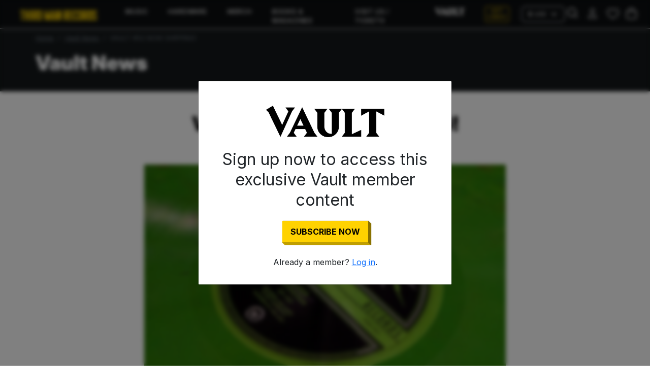

--- FILE ---
content_type: text/html; charset=utf-8
request_url: https://thirdmanrecords.com/blogs/vault-news/vault-52-now-shipping
body_size: 21534
content:
<!doctype html>
<html lang="en">
  <head>

    
    <meta charset="utf-8">
<meta http-equiv="X-UA-Compatible" content="IE=edge">
<meta name="viewport" content="width=device-width,initial-scale=1">

<meta
  property="og:site_name"
  content="Third Man Records – Official Store"
>
<meta
  property="og:url"
  content="https://thirdmanrecords.com/blogs/vault-news/vault-52-now-shipping"
>
<meta
  property="og:title"
  content="VAULT #52 NOW SHIPPING!"
>
<meta
  property="og:type"
  content="article"
>
<meta
  property="og:description"
  content="We are shipping this package in alphabetical order (A-Z) by FIRST NAME, starting with international Vault members and then moving onto US Vault members.   Tracking information for international packages will be sent via email on Monday. Tracking for US packages will be emailed by the end of next week. Due to the compon"
><meta
    property="og:image"
    content="http://thirdmanrecords.com/cdn/shop/articles/V52LPtmp.jpg?v=1656090851"
  >
  <meta
    property="og:image:secure_url"
    content="https://thirdmanrecords.com/cdn/shop/articles/V52LPtmp.jpg?v=1656090851"
  >
  <meta
    property="og:image:width"
    content="800"
  >
  <meta
    property="og:image:height"
    content="552"
  ><meta
  name="twitter:card"
  content="summary_large_image"
>
<meta
  name="twitter:title"
  content="VAULT #52 NOW SHIPPING!"
>
<meta
  name="twitter:description"
  content="We are shipping this package in alphabetical order (A-Z) by FIRST NAME, starting with international Vault members and then moving onto US Vault members.   Tracking information for international packages will be sent via email on Monday. Tracking for US packages will be emailed by the end of next week. Due to the compon"
>

<title>
  VAULT #52 NOW SHIPPING!
 &ndash; Third Man Records – Official Store</title>

<link
  rel="canonical"
  href="https://thirdmanrecords.com/blogs/vault-news/vault-52-now-shipping"
>


  <meta
    name="description"
    content="We are shipping this package in alphabetical order (A-Z) by FIRST NAME, starting with international Vault members and then moving onto US Vault members.   Tracking information for international packages will be sent via email on Monday. Tracking for US packages will be emailed by the end of next week. Due to the compon"
  >



    <link href="//thirdmanrecords.com/cdn/shop/files/tmr-globe-yellow-favicon-512x512.png?v=1684181258&width=72" rel="apple-touch-icon" sizes="72x72">
<link href="//thirdmanrecords.com/cdn/shop/files/tmr-globe-yellow-favicon-512x512.png?v=1684181258&width=144" rel="apple-touch-icon" sizes="144x144">
<link href="//thirdmanrecords.com/cdn/shop/files/tmr-globe-yellow-favicon-512x512.png?v=1684181258&width=196" sizes="196x196" rel="icon" type="image/png">
<link href="//thirdmanrecords.com/cdn/shop/files/tmr-globe-yellow-favicon-512x512.png?v=1684181258&width=96" sizes="96x96" rel="icon" type="image/png">
<link href="//thirdmanrecords.com/cdn/shop/files/tmr-globe-yellow-favicon-512x512.png?v=1684181258&width=32" sizes="32x32" rel="icon" type="image/png">
<link href="//thirdmanrecords.com/cdn/shop/files/tmr-globe-yellow-favicon-512x512.png?v=1684181258&width=16" sizes="16x16" rel="icon" type="image/png">
<meta content="Third Man Records – Official Store" name="application-name">
<meta content="#000000" name="msapplication-TileColor">
<meta content="//thirdmanrecords.com/cdn/shop/files/tmr-globe-yellow-favicon-512x512.png?v=1684181258&width=144" name="msapplication-TileImage">

    <link href="https://cdn.jsdelivr.net/npm/bootstrap@5.3.6/dist/css/bootstrap.min.css" rel="stylesheet" integrity="sha384-4Q6Gf2aSP4eDXB8Miphtr37CMZZQ5oXLH2yaXMJ2w8e2ZtHTl7GptT4jmndRuHDT" crossorigin="anonymous">

    <script src="https://cdn.jsdelivr.net/npm/bootstrap@5.3.6/dist/js/bootstrap.bundle.min.js" integrity="sha384-j1CDi7MgGQ12Z7Qab0qlWQ/Qqz24Gc6BM0thvEMVjHnfYGF0rmFCozFSxQBxwHKO" crossorigin="anonymous" defer></script>

    
      <script src="//thirdmanrecords.com/cdn/shop/t/186/assets/geo-redirects.js?v=107265594289579396331764199942" defer></script>
    

    <script src="//thirdmanrecords.com/cdn/shop/t/186/assets/predictive-search.js?v=20269375353288462371762380695" defer></script>


    
    <style data-shopify>
  
  @font-face {
  font-family: Inter;
  font-weight: 400;
  font-style: normal;
  font-display: swap;
  src: url("//thirdmanrecords.com/cdn/fonts/inter/inter_n4.b2a3f24c19b4de56e8871f609e73ca7f6d2e2bb9.woff2") format("woff2"),
       url("//thirdmanrecords.com/cdn/fonts/inter/inter_n4.af8052d517e0c9ffac7b814872cecc27ae1fa132.woff") format("woff");
}

  @font-face {
  font-family: Inter;
  font-weight: 300;
  font-style: normal;
  font-display: swap;
  src: url("//thirdmanrecords.com/cdn/fonts/inter/inter_n3.6faba940d2e90c9f1c2e0c5c2750b84af59fecc0.woff2") format("woff2"),
       url("//thirdmanrecords.com/cdn/fonts/inter/inter_n3.413aa818ec2103383c4ac7c3744c464d04b4db49.woff") format("woff");
}

  @font-face {
  font-family: Inter;
  font-weight: 400;
  font-style: normal;
  font-display: swap;
  src: url("//thirdmanrecords.com/cdn/fonts/inter/inter_n4.b2a3f24c19b4de56e8871f609e73ca7f6d2e2bb9.woff2") format("woff2"),
       url("//thirdmanrecords.com/cdn/fonts/inter/inter_n4.af8052d517e0c9ffac7b814872cecc27ae1fa132.woff") format("woff");
}

  @font-face {
  font-family: Inter;
  font-weight: 500;
  font-style: normal;
  font-display: swap;
  src: url("//thirdmanrecords.com/cdn/fonts/inter/inter_n5.d7101d5e168594dd06f56f290dd759fba5431d97.woff2") format("woff2"),
       url("//thirdmanrecords.com/cdn/fonts/inter/inter_n5.5332a76bbd27da00474c136abb1ca3cbbf259068.woff") format("woff");
}

  @font-face {
  font-family: Inter;
  font-weight: 700;
  font-style: normal;
  font-display: swap;
  src: url("//thirdmanrecords.com/cdn/fonts/inter/inter_n7.02711e6b374660cfc7915d1afc1c204e633421e4.woff2") format("woff2"),
       url("//thirdmanrecords.com/cdn/fonts/inter/inter_n7.6dab87426f6b8813070abd79972ceaf2f8d3b012.woff") format("woff");
}

  @font-face {
  font-family: Inter;
  font-weight: 900;
  font-style: normal;
  font-display: swap;
  src: url("//thirdmanrecords.com/cdn/fonts/inter/inter_n9.5eeac4b640934cb12c98bb58e5b212c8a842a731.woff2") format("woff2"),
       url("//thirdmanrecords.com/cdn/fonts/inter/inter_n9.a68b28f7e46ea1faab81e409809ee4919dd6e3f0.woff") format("woff");
}

  @font-face {
  font-family: Inter;
  font-weight: 700;
  font-style: italic;
  font-display: swap;
  src: url("//thirdmanrecords.com/cdn/fonts/inter/inter_i7.b377bcd4cc0f160622a22d638ae7e2cd9b86ea4c.woff2") format("woff2"),
       url("//thirdmanrecords.com/cdn/fonts/inter/inter_i7.7c69a6a34e3bb44fcf6f975857e13b9a9b25beb4.woff") format("woff");
}

  @font-face {
  font-family: Inter;
  font-weight: 400;
  font-style: italic;
  font-display: swap;
  src: url("//thirdmanrecords.com/cdn/fonts/inter/inter_i4.feae1981dda792ab80d117249d9c7e0f1017e5b3.woff2") format("woff2"),
       url("//thirdmanrecords.com/cdn/fonts/inter/inter_i4.62773b7113d5e5f02c71486623cf828884c85c6e.woff") format("woff");
}


  :root {
    --font-primary--family: Inter, sans-serif;
    --font-primary--style: normal;
    --font-primary--weight: 400;
    --page-width: 90rem;
    --page-margin: 20px;
    --color-background: #FFFFFF;
    --color-foreground: #333333;
    --style-border-radius-inputs: 4px;
    --tmr-yellow: #ffd200;
    --tmr-black: #0b0d0f;
    --tmr-off-black: #13171a;
  }
</style>

    
    <link href="//thirdmanrecords.com/cdn/shop/t/186/assets/critical-tmr.css?v=129898802355248161981763049174" rel="stylesheet" type="text/css" media="all" />

    <script>window.performance && window.performance.mark && window.performance.mark('shopify.content_for_header.start');</script><meta name="google-site-verification" content="PcFjf8XoS6T_TD47svsCSSb65XMcTMFYaB4eopU-MxU">
<meta name="google-site-verification" content="KYs5uPCDcQAIrulYYD_zQKwIA5dxp2VWWnPX4P8jd8Y">
<meta name="google-site-verification" content="PF3vTPZhYUb2gtVOc37TaUbeBkd7rTQiy8zvhOO42RA">
<meta name="facebook-domain-verification" content="mfyp6uzdtxcnyn1ypkmdlopv73ro5a">
<meta id="shopify-digital-wallet" name="shopify-digital-wallet" content="/44113494174/digital_wallets/dialog">
<meta name="shopify-checkout-api-token" content="b59e7e36e2f2acd147ec401c0007c24d">
<meta id="in-context-paypal-metadata" data-shop-id="44113494174" data-venmo-supported="true" data-environment="production" data-locale="en_US" data-paypal-v4="true" data-currency="USD">
<link rel="alternate" type="application/atom+xml" title="Feed" href="/blogs/vault-news.atom" />
<script async="async" src="/checkouts/internal/preloads.js?locale=en-US"></script>
<link rel="preconnect" href="https://shop.app" crossorigin="anonymous">
<script async="async" src="https://shop.app/checkouts/internal/preloads.js?locale=en-US&shop_id=44113494174" crossorigin="anonymous"></script>
<script id="apple-pay-shop-capabilities" type="application/json">{"shopId":44113494174,"countryCode":"US","currencyCode":"USD","merchantCapabilities":["supports3DS"],"merchantId":"gid:\/\/shopify\/Shop\/44113494174","merchantName":"Third Man Records – Official Store","requiredBillingContactFields":["postalAddress","email"],"requiredShippingContactFields":["postalAddress","email"],"shippingType":"shipping","supportedNetworks":["visa","masterCard","amex","discover","elo","jcb"],"total":{"type":"pending","label":"Third Man Records – Official Store","amount":"1.00"},"shopifyPaymentsEnabled":true,"supportsSubscriptions":true}</script>
<script id="shopify-features" type="application/json">{"accessToken":"b59e7e36e2f2acd147ec401c0007c24d","betas":["rich-media-storefront-analytics"],"domain":"thirdmanrecords.com","predictiveSearch":true,"shopId":44113494174,"locale":"en"}</script>
<script>var Shopify = Shopify || {};
Shopify.shop = "third-man-store.myshopify.com";
Shopify.locale = "en";
Shopify.currency = {"active":"USD","rate":"1.0"};
Shopify.country = "US";
Shopify.theme = {"name":"tmr-bootstrap-theme\/main","id":148995637406,"schema_name":"TMR","schema_version":"1.1.1","theme_store_id":null,"role":"main"};
Shopify.theme.handle = "null";
Shopify.theme.style = {"id":null,"handle":null};
Shopify.cdnHost = "thirdmanrecords.com/cdn";
Shopify.routes = Shopify.routes || {};
Shopify.routes.root = "/";</script>
<script type="module">!function(o){(o.Shopify=o.Shopify||{}).modules=!0}(window);</script>
<script>!function(o){function n(){var o=[];function n(){o.push(Array.prototype.slice.apply(arguments))}return n.q=o,n}var t=o.Shopify=o.Shopify||{};t.loadFeatures=n(),t.autoloadFeatures=n()}(window);</script>
<script>
  window.ShopifyPay = window.ShopifyPay || {};
  window.ShopifyPay.apiHost = "shop.app\/pay";
  window.ShopifyPay.redirectState = null;
</script>
<script id="shop-js-analytics" type="application/json">{"pageType":"article"}</script>
<script defer="defer" async type="module" src="//thirdmanrecords.com/cdn/shopifycloud/shop-js/modules/v2/client.init-shop-cart-sync_D0dqhulL.en.esm.js"></script>
<script defer="defer" async type="module" src="//thirdmanrecords.com/cdn/shopifycloud/shop-js/modules/v2/chunk.common_CpVO7qML.esm.js"></script>
<script type="module">
  await import("//thirdmanrecords.com/cdn/shopifycloud/shop-js/modules/v2/client.init-shop-cart-sync_D0dqhulL.en.esm.js");
await import("//thirdmanrecords.com/cdn/shopifycloud/shop-js/modules/v2/chunk.common_CpVO7qML.esm.js");

  window.Shopify.SignInWithShop?.initShopCartSync?.({"fedCMEnabled":true,"windoidEnabled":true});

</script>
<script>
  window.Shopify = window.Shopify || {};
  if (!window.Shopify.featureAssets) window.Shopify.featureAssets = {};
  window.Shopify.featureAssets['shop-js'] = {"shop-cart-sync":["modules/v2/client.shop-cart-sync_D9bwt38V.en.esm.js","modules/v2/chunk.common_CpVO7qML.esm.js"],"init-fed-cm":["modules/v2/client.init-fed-cm_BJ8NPuHe.en.esm.js","modules/v2/chunk.common_CpVO7qML.esm.js"],"init-shop-email-lookup-coordinator":["modules/v2/client.init-shop-email-lookup-coordinator_pVrP2-kG.en.esm.js","modules/v2/chunk.common_CpVO7qML.esm.js"],"shop-cash-offers":["modules/v2/client.shop-cash-offers_CNh7FWN-.en.esm.js","modules/v2/chunk.common_CpVO7qML.esm.js","modules/v2/chunk.modal_DKF6x0Jh.esm.js"],"init-shop-cart-sync":["modules/v2/client.init-shop-cart-sync_D0dqhulL.en.esm.js","modules/v2/chunk.common_CpVO7qML.esm.js"],"init-windoid":["modules/v2/client.init-windoid_DaoAelzT.en.esm.js","modules/v2/chunk.common_CpVO7qML.esm.js"],"shop-toast-manager":["modules/v2/client.shop-toast-manager_1DND8Tac.en.esm.js","modules/v2/chunk.common_CpVO7qML.esm.js"],"pay-button":["modules/v2/client.pay-button_CFeQi1r6.en.esm.js","modules/v2/chunk.common_CpVO7qML.esm.js"],"shop-button":["modules/v2/client.shop-button_Ca94MDdQ.en.esm.js","modules/v2/chunk.common_CpVO7qML.esm.js"],"shop-login-button":["modules/v2/client.shop-login-button_DPYNfp1Z.en.esm.js","modules/v2/chunk.common_CpVO7qML.esm.js","modules/v2/chunk.modal_DKF6x0Jh.esm.js"],"avatar":["modules/v2/client.avatar_BTnouDA3.en.esm.js"],"shop-follow-button":["modules/v2/client.shop-follow-button_BMKh4nJE.en.esm.js","modules/v2/chunk.common_CpVO7qML.esm.js","modules/v2/chunk.modal_DKF6x0Jh.esm.js"],"init-customer-accounts-sign-up":["modules/v2/client.init-customer-accounts-sign-up_CJXi5kRN.en.esm.js","modules/v2/client.shop-login-button_DPYNfp1Z.en.esm.js","modules/v2/chunk.common_CpVO7qML.esm.js","modules/v2/chunk.modal_DKF6x0Jh.esm.js"],"init-shop-for-new-customer-accounts":["modules/v2/client.init-shop-for-new-customer-accounts_BoBxkgWu.en.esm.js","modules/v2/client.shop-login-button_DPYNfp1Z.en.esm.js","modules/v2/chunk.common_CpVO7qML.esm.js","modules/v2/chunk.modal_DKF6x0Jh.esm.js"],"init-customer-accounts":["modules/v2/client.init-customer-accounts_DCuDTzpR.en.esm.js","modules/v2/client.shop-login-button_DPYNfp1Z.en.esm.js","modules/v2/chunk.common_CpVO7qML.esm.js","modules/v2/chunk.modal_DKF6x0Jh.esm.js"],"checkout-modal":["modules/v2/client.checkout-modal_U_3e4VxF.en.esm.js","modules/v2/chunk.common_CpVO7qML.esm.js","modules/v2/chunk.modal_DKF6x0Jh.esm.js"],"lead-capture":["modules/v2/client.lead-capture_DEgn0Z8u.en.esm.js","modules/v2/chunk.common_CpVO7qML.esm.js","modules/v2/chunk.modal_DKF6x0Jh.esm.js"],"shop-login":["modules/v2/client.shop-login_CoM5QKZ_.en.esm.js","modules/v2/chunk.common_CpVO7qML.esm.js","modules/v2/chunk.modal_DKF6x0Jh.esm.js"],"payment-terms":["modules/v2/client.payment-terms_BmrqWn8r.en.esm.js","modules/v2/chunk.common_CpVO7qML.esm.js","modules/v2/chunk.modal_DKF6x0Jh.esm.js"]};
</script>
<script>(function() {
  var isLoaded = false;
  function asyncLoad() {
    if (isLoaded) return;
    isLoaded = true;
    var urls = ["\/\/cdn.shopify.com\/s\/files\/1\/0875\/2064\/files\/easyslider-1.0.0.js?shop=third-man-store.myshopify.com"];
    for (var i = 0; i < urls.length; i++) {
      var s = document.createElement('script');
      s.type = 'text/javascript';
      s.async = true;
      s.src = urls[i];
      var x = document.getElementsByTagName('script')[0];
      x.parentNode.insertBefore(s, x);
    }
  };
  if(window.attachEvent) {
    window.attachEvent('onload', asyncLoad);
  } else {
    window.addEventListener('load', asyncLoad, false);
  }
})();</script>
<script id="__st">var __st={"a":44113494174,"offset":-21600,"reqid":"c7457402-30f5-4a25-bd04-782af209e2d6-1764297862","pageurl":"thirdmanrecords.com\/blogs\/vault-news\/vault-52-now-shipping","s":"articles-559158198430","u":"53286042ec05","p":"article","rtyp":"article","rid":559158198430};</script>
<script>window.ShopifyPaypalV4VisibilityTracking = true;</script>
<script id="captcha-bootstrap">!function(){'use strict';const t='contact',e='account',n='new_comment',o=[[t,t],['blogs',n],['comments',n],[t,'customer']],c=[[e,'customer_login'],[e,'guest_login'],[e,'recover_customer_password'],[e,'create_customer']],r=t=>t.map((([t,e])=>`form[action*='/${t}']:not([data-nocaptcha='true']) input[name='form_type'][value='${e}']`)).join(','),a=t=>()=>t?[...document.querySelectorAll(t)].map((t=>t.form)):[];function s(){const t=[...o],e=r(t);return a(e)}const i='password',u='form_key',d=['recaptcha-v3-token','g-recaptcha-response','h-captcha-response',i],f=()=>{try{return window.sessionStorage}catch{return}},m='__shopify_v',_=t=>t.elements[u];function p(t,e,n=!1){try{const o=window.sessionStorage,c=JSON.parse(o.getItem(e)),{data:r}=function(t){const{data:e,action:n}=t;return t[m]||n?{data:e,action:n}:{data:t,action:n}}(c);for(const[e,n]of Object.entries(r))t.elements[e]&&(t.elements[e].value=n);n&&o.removeItem(e)}catch(o){console.error('form repopulation failed',{error:o})}}const l='form_type',E='cptcha';function T(t){t.dataset[E]=!0}const w=window,h=w.document,L='Shopify',v='ce_forms',y='captcha';let A=!1;((t,e)=>{const n=(g='f06e6c50-85a8-45c8-87d0-21a2b65856fe',I='https://cdn.shopify.com/shopifycloud/storefront-forms-hcaptcha/ce_storefront_forms_captcha_hcaptcha.v1.5.2.iife.js',D={infoText:'Protected by hCaptcha',privacyText:'Privacy',termsText:'Terms'},(t,e,n)=>{const o=w[L][v],c=o.bindForm;if(c)return c(t,g,e,D).then(n);var r;o.q.push([[t,g,e,D],n]),r=I,A||(h.body.append(Object.assign(h.createElement('script'),{id:'captcha-provider',async:!0,src:r})),A=!0)});var g,I,D;w[L]=w[L]||{},w[L][v]=w[L][v]||{},w[L][v].q=[],w[L][y]=w[L][y]||{},w[L][y].protect=function(t,e){n(t,void 0,e),T(t)},Object.freeze(w[L][y]),function(t,e,n,w,h,L){const[v,y,A,g]=function(t,e,n){const i=e?o:[],u=t?c:[],d=[...i,...u],f=r(d),m=r(i),_=r(d.filter((([t,e])=>n.includes(e))));return[a(f),a(m),a(_),s()]}(w,h,L),I=t=>{const e=t.target;return e instanceof HTMLFormElement?e:e&&e.form},D=t=>v().includes(t);t.addEventListener('submit',(t=>{const e=I(t);if(!e)return;const n=D(e)&&!e.dataset.hcaptchaBound&&!e.dataset.recaptchaBound,o=_(e),c=g().includes(e)&&(!o||!o.value);(n||c)&&t.preventDefault(),c&&!n&&(function(t){try{if(!f())return;!function(t){const e=f();if(!e)return;const n=_(t);if(!n)return;const o=n.value;o&&e.removeItem(o)}(t);const e=Array.from(Array(32),(()=>Math.random().toString(36)[2])).join('');!function(t,e){_(t)||t.append(Object.assign(document.createElement('input'),{type:'hidden',name:u})),t.elements[u].value=e}(t,e),function(t,e){const n=f();if(!n)return;const o=[...t.querySelectorAll(`input[type='${i}']`)].map((({name:t})=>t)),c=[...d,...o],r={};for(const[a,s]of new FormData(t).entries())c.includes(a)||(r[a]=s);n.setItem(e,JSON.stringify({[m]:1,action:t.action,data:r}))}(t,e)}catch(e){console.error('failed to persist form',e)}}(e),e.submit())}));const S=(t,e)=>{t&&!t.dataset[E]&&(n(t,e.some((e=>e===t))),T(t))};for(const o of['focusin','change'])t.addEventListener(o,(t=>{const e=I(t);D(e)&&S(e,y())}));const B=e.get('form_key'),M=e.get(l),P=B&&M;t.addEventListener('DOMContentLoaded',(()=>{const t=y();if(P)for(const e of t)e.elements[l].value===M&&p(e,B);[...new Set([...A(),...v().filter((t=>'true'===t.dataset.shopifyCaptcha))])].forEach((e=>S(e,t)))}))}(h,new URLSearchParams(w.location.search),n,t,e,['guest_login'])})(!0,!0)}();</script>
<script integrity="sha256-52AcMU7V7pcBOXWImdc/TAGTFKeNjmkeM1Pvks/DTgc=" data-source-attribution="shopify.loadfeatures" defer="defer" src="//thirdmanrecords.com/cdn/shopifycloud/storefront/assets/storefront/load_feature-81c60534.js" crossorigin="anonymous"></script>
<script crossorigin="anonymous" defer="defer" src="//thirdmanrecords.com/cdn/shopifycloud/storefront/assets/shopify_pay/storefront-65b4c6d7.js?v=20250812"></script>
<script data-source-attribution="shopify.dynamic_checkout.dynamic.init">var Shopify=Shopify||{};Shopify.PaymentButton=Shopify.PaymentButton||{isStorefrontPortableWallets:!0,init:function(){window.Shopify.PaymentButton.init=function(){};var t=document.createElement("script");t.src="https://thirdmanrecords.com/cdn/shopifycloud/portable-wallets/latest/portable-wallets.en.js",t.type="module",document.head.appendChild(t)}};
</script>
<script data-source-attribution="shopify.dynamic_checkout.buyer_consent">
  function portableWalletsHideBuyerConsent(e){var t=document.getElementById("shopify-buyer-consent"),n=document.getElementById("shopify-subscription-policy-button");t&&n&&(t.classList.add("hidden"),t.setAttribute("aria-hidden","true"),n.removeEventListener("click",e))}function portableWalletsShowBuyerConsent(e){var t=document.getElementById("shopify-buyer-consent"),n=document.getElementById("shopify-subscription-policy-button");t&&n&&(t.classList.remove("hidden"),t.removeAttribute("aria-hidden"),n.addEventListener("click",e))}window.Shopify?.PaymentButton&&(window.Shopify.PaymentButton.hideBuyerConsent=portableWalletsHideBuyerConsent,window.Shopify.PaymentButton.showBuyerConsent=portableWalletsShowBuyerConsent);
</script>
<script data-source-attribution="shopify.dynamic_checkout.cart.bootstrap">document.addEventListener("DOMContentLoaded",(function(){function t(){return document.querySelector("shopify-accelerated-checkout-cart, shopify-accelerated-checkout")}if(t())Shopify.PaymentButton.init();else{new MutationObserver((function(e,n){t()&&(Shopify.PaymentButton.init(),n.disconnect())})).observe(document.body,{childList:!0,subtree:!0})}}));
</script>
<link id="shopify-accelerated-checkout-styles" rel="stylesheet" media="screen" href="https://thirdmanrecords.com/cdn/shopifycloud/portable-wallets/latest/accelerated-checkout-backwards-compat.css" crossorigin="anonymous">
<style id="shopify-accelerated-checkout-cart">
        #shopify-buyer-consent {
  margin-top: 1em;
  display: inline-block;
  width: 100%;
}

#shopify-buyer-consent.hidden {
  display: none;
}

#shopify-subscription-policy-button {
  background: none;
  border: none;
  padding: 0;
  text-decoration: underline;
  font-size: inherit;
  cursor: pointer;
}

#shopify-subscription-policy-button::before {
  box-shadow: none;
}

      </style>
<link rel="stylesheet" media="screen" href="//thirdmanrecords.com/cdn/shop/t/186/compiled_assets/styles.css?25180">
<script id="sections-script" data-sections="article,header" defer="defer" src="//thirdmanrecords.com/cdn/shop/t/186/compiled_assets/scripts.js?25180"></script>
<script id="snippets-script" data-snippets="header-search" defer="defer" src="//thirdmanrecords.com/cdn/shop/t/186/compiled_assets/snippet-scripts.js?25180"></script>
<script>window.performance && window.performance.mark && window.performance.mark('shopify.content_for_header.end');</script>
    <link rel="stylesheet" href="//thirdmanrecords.com/cdn/shop/t/186/assets/swish-buttons.css?v=79087643178085136751760121716" />

  <!-- BEGIN app block: shopify://apps/klaviyo-email-marketing-sms/blocks/klaviyo-onsite-embed/2632fe16-c075-4321-a88b-50b567f42507 -->












  <script async src="https://static.klaviyo.com/onsite/js/UmkA25/klaviyo.js?company_id=UmkA25"></script>
  <script>!function(){if(!window.klaviyo){window._klOnsite=window._klOnsite||[];try{window.klaviyo=new Proxy({},{get:function(n,i){return"push"===i?function(){var n;(n=window._klOnsite).push.apply(n,arguments)}:function(){for(var n=arguments.length,o=new Array(n),w=0;w<n;w++)o[w]=arguments[w];var t="function"==typeof o[o.length-1]?o.pop():void 0,e=new Promise((function(n){window._klOnsite.push([i].concat(o,[function(i){t&&t(i),n(i)}]))}));return e}}})}catch(n){window.klaviyo=window.klaviyo||[],window.klaviyo.push=function(){var n;(n=window._klOnsite).push.apply(n,arguments)}}}}();</script>

  




  <script>
    window.klaviyoReviewsProductDesignMode = false
  </script>







<!-- END app block --><link href="https://monorail-edge.shopifysvc.com" rel="dns-prefetch">
<script>(function(){if ("sendBeacon" in navigator && "performance" in window) {try {var session_token_from_headers = performance.getEntriesByType('navigation')[0].serverTiming.find(x => x.name == '_s').description;} catch {var session_token_from_headers = undefined;}var session_cookie_matches = document.cookie.match(/_shopify_s=([^;]*)/);var session_token_from_cookie = session_cookie_matches && session_cookie_matches.length === 2 ? session_cookie_matches[1] : "";var session_token = session_token_from_headers || session_token_from_cookie || "";function handle_abandonment_event(e) {var entries = performance.getEntries().filter(function(entry) {return /monorail-edge.shopifysvc.com/.test(entry.name);});if (!window.abandonment_tracked && entries.length === 0) {window.abandonment_tracked = true;var currentMs = Date.now();var navigation_start = performance.timing.navigationStart;var payload = {shop_id: 44113494174,url: window.location.href,navigation_start,duration: currentMs - navigation_start,session_token,page_type: "article"};window.navigator.sendBeacon("https://monorail-edge.shopifysvc.com/v1/produce", JSON.stringify({schema_id: "online_store_buyer_site_abandonment/1.1",payload: payload,metadata: {event_created_at_ms: currentMs,event_sent_at_ms: currentMs}}));}}window.addEventListener('pagehide', handle_abandonment_event);}}());</script>
<script id="web-pixels-manager-setup">(function e(e,d,r,n,o){if(void 0===o&&(o={}),!Boolean(null===(a=null===(i=window.Shopify)||void 0===i?void 0:i.analytics)||void 0===a?void 0:a.replayQueue)){var i,a;window.Shopify=window.Shopify||{};var t=window.Shopify;t.analytics=t.analytics||{};var s=t.analytics;s.replayQueue=[],s.publish=function(e,d,r){return s.replayQueue.push([e,d,r]),!0};try{self.performance.mark("wpm:start")}catch(e){}var l=function(){var e={modern:/Edge?\/(1{2}[4-9]|1[2-9]\d|[2-9]\d{2}|\d{4,})\.\d+(\.\d+|)|Firefox\/(1{2}[4-9]|1[2-9]\d|[2-9]\d{2}|\d{4,})\.\d+(\.\d+|)|Chrom(ium|e)\/(9{2}|\d{3,})\.\d+(\.\d+|)|(Maci|X1{2}).+ Version\/(15\.\d+|(1[6-9]|[2-9]\d|\d{3,})\.\d+)([,.]\d+|)( \(\w+\)|)( Mobile\/\w+|) Safari\/|Chrome.+OPR\/(9{2}|\d{3,})\.\d+\.\d+|(CPU[ +]OS|iPhone[ +]OS|CPU[ +]iPhone|CPU IPhone OS|CPU iPad OS)[ +]+(15[._]\d+|(1[6-9]|[2-9]\d|\d{3,})[._]\d+)([._]\d+|)|Android:?[ /-](13[3-9]|1[4-9]\d|[2-9]\d{2}|\d{4,})(\.\d+|)(\.\d+|)|Android.+Firefox\/(13[5-9]|1[4-9]\d|[2-9]\d{2}|\d{4,})\.\d+(\.\d+|)|Android.+Chrom(ium|e)\/(13[3-9]|1[4-9]\d|[2-9]\d{2}|\d{4,})\.\d+(\.\d+|)|SamsungBrowser\/([2-9]\d|\d{3,})\.\d+/,legacy:/Edge?\/(1[6-9]|[2-9]\d|\d{3,})\.\d+(\.\d+|)|Firefox\/(5[4-9]|[6-9]\d|\d{3,})\.\d+(\.\d+|)|Chrom(ium|e)\/(5[1-9]|[6-9]\d|\d{3,})\.\d+(\.\d+|)([\d.]+$|.*Safari\/(?![\d.]+ Edge\/[\d.]+$))|(Maci|X1{2}).+ Version\/(10\.\d+|(1[1-9]|[2-9]\d|\d{3,})\.\d+)([,.]\d+|)( \(\w+\)|)( Mobile\/\w+|) Safari\/|Chrome.+OPR\/(3[89]|[4-9]\d|\d{3,})\.\d+\.\d+|(CPU[ +]OS|iPhone[ +]OS|CPU[ +]iPhone|CPU IPhone OS|CPU iPad OS)[ +]+(10[._]\d+|(1[1-9]|[2-9]\d|\d{3,})[._]\d+)([._]\d+|)|Android:?[ /-](13[3-9]|1[4-9]\d|[2-9]\d{2}|\d{4,})(\.\d+|)(\.\d+|)|Mobile Safari.+OPR\/([89]\d|\d{3,})\.\d+\.\d+|Android.+Firefox\/(13[5-9]|1[4-9]\d|[2-9]\d{2}|\d{4,})\.\d+(\.\d+|)|Android.+Chrom(ium|e)\/(13[3-9]|1[4-9]\d|[2-9]\d{2}|\d{4,})\.\d+(\.\d+|)|Android.+(UC? ?Browser|UCWEB|U3)[ /]?(15\.([5-9]|\d{2,})|(1[6-9]|[2-9]\d|\d{3,})\.\d+)\.\d+|SamsungBrowser\/(5\.\d+|([6-9]|\d{2,})\.\d+)|Android.+MQ{2}Browser\/(14(\.(9|\d{2,})|)|(1[5-9]|[2-9]\d|\d{3,})(\.\d+|))(\.\d+|)|K[Aa][Ii]OS\/(3\.\d+|([4-9]|\d{2,})\.\d+)(\.\d+|)/},d=e.modern,r=e.legacy,n=navigator.userAgent;return n.match(d)?"modern":n.match(r)?"legacy":"unknown"}(),u="modern"===l?"modern":"legacy",c=(null!=n?n:{modern:"",legacy:""})[u],f=function(e){return[e.baseUrl,"/wpm","/b",e.hashVersion,"modern"===e.buildTarget?"m":"l",".js"].join("")}({baseUrl:d,hashVersion:r,buildTarget:u}),m=function(e){var d=e.version,r=e.bundleTarget,n=e.surface,o=e.pageUrl,i=e.monorailEndpoint;return{emit:function(e){var a=e.status,t=e.errorMsg,s=(new Date).getTime(),l=JSON.stringify({metadata:{event_sent_at_ms:s},events:[{schema_id:"web_pixels_manager_load/3.1",payload:{version:d,bundle_target:r,page_url:o,status:a,surface:n,error_msg:t},metadata:{event_created_at_ms:s}}]});if(!i)return console&&console.warn&&console.warn("[Web Pixels Manager] No Monorail endpoint provided, skipping logging."),!1;try{return self.navigator.sendBeacon.bind(self.navigator)(i,l)}catch(e){}var u=new XMLHttpRequest;try{return u.open("POST",i,!0),u.setRequestHeader("Content-Type","text/plain"),u.send(l),!0}catch(e){return console&&console.warn&&console.warn("[Web Pixels Manager] Got an unhandled error while logging to Monorail."),!1}}}}({version:r,bundleTarget:l,surface:e.surface,pageUrl:self.location.href,monorailEndpoint:e.monorailEndpoint});try{o.browserTarget=l,function(e){var d=e.src,r=e.async,n=void 0===r||r,o=e.onload,i=e.onerror,a=e.sri,t=e.scriptDataAttributes,s=void 0===t?{}:t,l=document.createElement("script"),u=document.querySelector("head"),c=document.querySelector("body");if(l.async=n,l.src=d,a&&(l.integrity=a,l.crossOrigin="anonymous"),s)for(var f in s)if(Object.prototype.hasOwnProperty.call(s,f))try{l.dataset[f]=s[f]}catch(e){}if(o&&l.addEventListener("load",o),i&&l.addEventListener("error",i),u)u.appendChild(l);else{if(!c)throw new Error("Did not find a head or body element to append the script");c.appendChild(l)}}({src:f,async:!0,onload:function(){if(!function(){var e,d;return Boolean(null===(d=null===(e=window.Shopify)||void 0===e?void 0:e.analytics)||void 0===d?void 0:d.initialized)}()){var d=window.webPixelsManager.init(e)||void 0;if(d){var r=window.Shopify.analytics;r.replayQueue.forEach((function(e){var r=e[0],n=e[1],o=e[2];d.publishCustomEvent(r,n,o)})),r.replayQueue=[],r.publish=d.publishCustomEvent,r.visitor=d.visitor,r.initialized=!0}}},onerror:function(){return m.emit({status:"failed",errorMsg:"".concat(f," has failed to load")})},sri:function(e){var d=/^sha384-[A-Za-z0-9+/=]+$/;return"string"==typeof e&&d.test(e)}(c)?c:"",scriptDataAttributes:o}),m.emit({status:"loading"})}catch(e){m.emit({status:"failed",errorMsg:(null==e?void 0:e.message)||"Unknown error"})}}})({shopId: 44113494174,storefrontBaseUrl: "https://thirdmanrecords.com",extensionsBaseUrl: "https://extensions.shopifycdn.com/cdn/shopifycloud/web-pixels-manager",monorailEndpoint: "https://monorail-edge.shopifysvc.com/unstable/produce_batch",surface: "storefront-renderer",enabledBetaFlags: ["2dca8a86"],webPixelsConfigList: [{"id":"662241438","configuration":"{\"config\":\"{\\\"pixel_id\\\":\\\"G-04ELGNBSRE\\\",\\\"target_country\\\":\\\"US\\\",\\\"gtag_events\\\":[{\\\"type\\\":\\\"begin_checkout\\\",\\\"action_label\\\":\\\"G-04ELGNBSRE\\\"},{\\\"type\\\":\\\"search\\\",\\\"action_label\\\":\\\"G-04ELGNBSRE\\\"},{\\\"type\\\":\\\"view_item\\\",\\\"action_label\\\":[\\\"G-04ELGNBSRE\\\",\\\"MC-WV4DNCBQLC\\\"]},{\\\"type\\\":\\\"purchase\\\",\\\"action_label\\\":[\\\"G-04ELGNBSRE\\\",\\\"MC-WV4DNCBQLC\\\"]},{\\\"type\\\":\\\"page_view\\\",\\\"action_label\\\":[\\\"G-04ELGNBSRE\\\",\\\"MC-WV4DNCBQLC\\\"]},{\\\"type\\\":\\\"add_payment_info\\\",\\\"action_label\\\":\\\"G-04ELGNBSRE\\\"},{\\\"type\\\":\\\"add_to_cart\\\",\\\"action_label\\\":\\\"G-04ELGNBSRE\\\"}],\\\"enable_monitoring_mode\\\":false}\"}","eventPayloadVersion":"v1","runtimeContext":"OPEN","scriptVersion":"b2a88bafab3e21179ed38636efcd8a93","type":"APP","apiClientId":1780363,"privacyPurposes":[],"dataSharingAdjustments":{"protectedCustomerApprovalScopes":["read_customer_address","read_customer_email","read_customer_name","read_customer_personal_data","read_customer_phone"]}},{"id":"295141534","configuration":"{\"pixel_id\":\"6201743769937900\",\"pixel_type\":\"facebook_pixel\",\"metaapp_system_user_token\":\"-\"}","eventPayloadVersion":"v1","runtimeContext":"OPEN","scriptVersion":"ca16bc87fe92b6042fbaa3acc2fbdaa6","type":"APP","apiClientId":2329312,"privacyPurposes":["ANALYTICS","MARKETING","SALE_OF_DATA"],"dataSharingAdjustments":{"protectedCustomerApprovalScopes":["read_customer_address","read_customer_email","read_customer_name","read_customer_personal_data","read_customer_phone"]}},{"id":"149684382","eventPayloadVersion":"1","runtimeContext":"LAX","scriptVersion":"1","type":"CUSTOM","privacyPurposes":["ANALYTICS","MARKETING","PREFERENCES","SALE_OF_DATA"],"name":"Reddit"},{"id":"shopify-app-pixel","configuration":"{}","eventPayloadVersion":"v1","runtimeContext":"STRICT","scriptVersion":"0450","apiClientId":"shopify-pixel","type":"APP","privacyPurposes":["ANALYTICS","MARKETING"]},{"id":"shopify-custom-pixel","eventPayloadVersion":"v1","runtimeContext":"LAX","scriptVersion":"0450","apiClientId":"shopify-pixel","type":"CUSTOM","privacyPurposes":["ANALYTICS","MARKETING"]}],isMerchantRequest: false,initData: {"shop":{"name":"Third Man Records – Official Store","paymentSettings":{"currencyCode":"USD"},"myshopifyDomain":"third-man-store.myshopify.com","countryCode":"US","storefrontUrl":"https:\/\/thirdmanrecords.com"},"customer":null,"cart":null,"checkout":null,"productVariants":[],"purchasingCompany":null},},"https://thirdmanrecords.com/cdn","ae1676cfwd2530674p4253c800m34e853cb",{"modern":"","legacy":""},{"shopId":"44113494174","storefrontBaseUrl":"https:\/\/thirdmanrecords.com","extensionBaseUrl":"https:\/\/extensions.shopifycdn.com\/cdn\/shopifycloud\/web-pixels-manager","surface":"storefront-renderer","enabledBetaFlags":"[\"2dca8a86\"]","isMerchantRequest":"false","hashVersion":"ae1676cfwd2530674p4253c800m34e853cb","publish":"custom","events":"[[\"page_viewed\",{}]]"});</script><script>
  window.ShopifyAnalytics = window.ShopifyAnalytics || {};
  window.ShopifyAnalytics.meta = window.ShopifyAnalytics.meta || {};
  window.ShopifyAnalytics.meta.currency = 'USD';
  var meta = {"page":{"pageType":"article","resourceType":"article","resourceId":559158198430}};
  for (var attr in meta) {
    window.ShopifyAnalytics.meta[attr] = meta[attr];
  }
</script>
<script class="analytics">
  (function () {
    var customDocumentWrite = function(content) {
      var jquery = null;

      if (window.jQuery) {
        jquery = window.jQuery;
      } else if (window.Checkout && window.Checkout.$) {
        jquery = window.Checkout.$;
      }

      if (jquery) {
        jquery('body').append(content);
      }
    };

    var hasLoggedConversion = function(token) {
      if (token) {
        return document.cookie.indexOf('loggedConversion=' + token) !== -1;
      }
      return false;
    }

    var setCookieIfConversion = function(token) {
      if (token) {
        var twoMonthsFromNow = new Date(Date.now());
        twoMonthsFromNow.setMonth(twoMonthsFromNow.getMonth() + 2);

        document.cookie = 'loggedConversion=' + token + '; expires=' + twoMonthsFromNow;
      }
    }

    var trekkie = window.ShopifyAnalytics.lib = window.trekkie = window.trekkie || [];
    if (trekkie.integrations) {
      return;
    }
    trekkie.methods = [
      'identify',
      'page',
      'ready',
      'track',
      'trackForm',
      'trackLink'
    ];
    trekkie.factory = function(method) {
      return function() {
        var args = Array.prototype.slice.call(arguments);
        args.unshift(method);
        trekkie.push(args);
        return trekkie;
      };
    };
    for (var i = 0; i < trekkie.methods.length; i++) {
      var key = trekkie.methods[i];
      trekkie[key] = trekkie.factory(key);
    }
    trekkie.load = function(config) {
      trekkie.config = config || {};
      trekkie.config.initialDocumentCookie = document.cookie;
      var first = document.getElementsByTagName('script')[0];
      var script = document.createElement('script');
      script.type = 'text/javascript';
      script.onerror = function(e) {
        var scriptFallback = document.createElement('script');
        scriptFallback.type = 'text/javascript';
        scriptFallback.onerror = function(error) {
                var Monorail = {
      produce: function produce(monorailDomain, schemaId, payload) {
        var currentMs = new Date().getTime();
        var event = {
          schema_id: schemaId,
          payload: payload,
          metadata: {
            event_created_at_ms: currentMs,
            event_sent_at_ms: currentMs
          }
        };
        return Monorail.sendRequest("https://" + monorailDomain + "/v1/produce", JSON.stringify(event));
      },
      sendRequest: function sendRequest(endpointUrl, payload) {
        // Try the sendBeacon API
        if (window && window.navigator && typeof window.navigator.sendBeacon === 'function' && typeof window.Blob === 'function' && !Monorail.isIos12()) {
          var blobData = new window.Blob([payload], {
            type: 'text/plain'
          });

          if (window.navigator.sendBeacon(endpointUrl, blobData)) {
            return true;
          } // sendBeacon was not successful

        } // XHR beacon

        var xhr = new XMLHttpRequest();

        try {
          xhr.open('POST', endpointUrl);
          xhr.setRequestHeader('Content-Type', 'text/plain');
          xhr.send(payload);
        } catch (e) {
          console.log(e);
        }

        return false;
      },
      isIos12: function isIos12() {
        return window.navigator.userAgent.lastIndexOf('iPhone; CPU iPhone OS 12_') !== -1 || window.navigator.userAgent.lastIndexOf('iPad; CPU OS 12_') !== -1;
      }
    };
    Monorail.produce('monorail-edge.shopifysvc.com',
      'trekkie_storefront_load_errors/1.1',
      {shop_id: 44113494174,
      theme_id: 148995637406,
      app_name: "storefront",
      context_url: window.location.href,
      source_url: "//thirdmanrecords.com/cdn/s/trekkie.storefront.3c703df509f0f96f3237c9daa54e2777acf1a1dd.min.js"});

        };
        scriptFallback.async = true;
        scriptFallback.src = '//thirdmanrecords.com/cdn/s/trekkie.storefront.3c703df509f0f96f3237c9daa54e2777acf1a1dd.min.js';
        first.parentNode.insertBefore(scriptFallback, first);
      };
      script.async = true;
      script.src = '//thirdmanrecords.com/cdn/s/trekkie.storefront.3c703df509f0f96f3237c9daa54e2777acf1a1dd.min.js';
      first.parentNode.insertBefore(script, first);
    };
    trekkie.load(
      {"Trekkie":{"appName":"storefront","development":false,"defaultAttributes":{"shopId":44113494174,"isMerchantRequest":null,"themeId":148995637406,"themeCityHash":"17974275852799937729","contentLanguage":"en","currency":"USD"},"isServerSideCookieWritingEnabled":true,"monorailRegion":"shop_domain","enabledBetaFlags":["f0df213a"]},"Session Attribution":{},"S2S":{"facebookCapiEnabled":false,"source":"trekkie-storefront-renderer","apiClientId":580111}}
    );

    var loaded = false;
    trekkie.ready(function() {
      if (loaded) return;
      loaded = true;

      window.ShopifyAnalytics.lib = window.trekkie;

      var originalDocumentWrite = document.write;
      document.write = customDocumentWrite;
      try { window.ShopifyAnalytics.merchantGoogleAnalytics.call(this); } catch(error) {};
      document.write = originalDocumentWrite;

      window.ShopifyAnalytics.lib.page(null,{"pageType":"article","resourceType":"article","resourceId":559158198430,"shopifyEmitted":true});

      var match = window.location.pathname.match(/checkouts\/(.+)\/(thank_you|post_purchase)/)
      var token = match? match[1]: undefined;
      if (!hasLoggedConversion(token)) {
        setCookieIfConversion(token);
        
      }
    });


        var eventsListenerScript = document.createElement('script');
        eventsListenerScript.async = true;
        eventsListenerScript.src = "//thirdmanrecords.com/cdn/shopifycloud/storefront/assets/shop_events_listener-3da45d37.js";
        document.getElementsByTagName('head')[0].appendChild(eventsListenerScript);

})();</script>
<script
  defer
  src="https://thirdmanrecords.com/cdn/shopifycloud/perf-kit/shopify-perf-kit-2.1.2.min.js"
  data-application="storefront-renderer"
  data-shop-id="44113494174"
  data-render-region="gcp-us-central1"
  data-page-type="article"
  data-theme-instance-id="148995637406"
  data-theme-name="TMR"
  data-theme-version="1.1.1"
  data-monorail-region="shop_domain"
  data-resource-timing-sampling-rate="10"
  data-shs="true"
  data-shs-beacon="true"
  data-shs-export-with-fetch="true"
  data-shs-logs-sample-rate="1"
></script>
</head>
  
  
    <div class="modal fade" id="geoRedirect" aria-labelledby="geoRedirectLabel" aria-hidden="true">
  <div class="modal-dialog modal-dialog-centered">
    <div class="modal-content">
      <div class="modal-header">
        <h1 class="modal-title fs-5" id="geoRedirectLabel">Choose your region</h1>
        <button type="button" class="btn-close" data-bs-dismiss="modal" aria-label="Close"></button>
      </div>
      <div class="modal-body text-center">
        <strong>Visiting from <span id="geoRedirectCountry"></span>?</strong>
        <p class="small">Please choose your region.</p>
        <select class="form-select mb-4" id="regionSelect">
          <option value="GB" data-currency="GBP">🇬🇧 United Kingdom</option>
          <option value="EU" data-currency="EUR">🇪🇺 Europe</option>
          <option value="US" data-currency="USD">🇺🇸 USA</option>
        </select>
        <a href="" id="geoRedirectContinue" class="pushable">Let's Go</a>
      </div>
    </div>
  </div>
</div>
  

  <body id="body-template-article">
    <!-- BEGIN sections: header-group -->
<div id="shopify-section-sections--19356954165406__header" class="shopify-section shopify-section-group-header-group">



<style data-shopify>
  header a sup {
    display: flex;
    align-items: center;
    justify-content: center;
    padding: .1rem;
    min-width: 1.2rem;
    height: 1.2rem;
    color: var(--tmr-black);
    position: absolute;
    top: 0;
    right: 0;
    background-color: var(--tmr-yellow);
    border-radius: 50%;
    font-size: .7rem;
    font-weight: 700;
    z-index: 2;
  }
  header .header-icons svg {
    width: 2rem;
    height: 2rem;
    display: block;
  }
  header .header-icons .icon-link {
    position: relative;
    display: flex;
    align-items: center;
    justify-content: center;
    width: 2.5rem;
    height: 2.5rem;
    color: white;
  }
  header .header-icons {
    gap: .7rem;
  }

  #header-icons {
    gap: .7rem;
  }

  #header-icons .icon-link {
    display: flex;
    align-items: center;
    justify-content: center;
    position: relative;
    width: 2.5rem;
    height: 2.5rem;
    color: white;
  }
  #header-icons svg {
    width: 2rem !important;
    height: 2rem !important;
    display: block;
  }
  #cart-item-count, #header-icons sup {
    display: flex;
    align-items: center;
    justify-content: center;
    padding: .1rem;
    min-width: 1.2rem;
    height: 1.2rem;
    color: var(--tmr-black);
    position: absolute;
    top: 0px;
    right: 0px;
    background-color: var(--tmr-yellow);
    border-radius: 50%;
    font-size: .7rem;
    font-weight: 700;
    z-index: 2;
  }

  @media (max-width: 389px) {
    header #nav-logo a img {
      width: 130px;
    }

    header #hamburger svg {
      width: 25px;
    }

    header .header-icons {
      gap: .3rem;
    }
    header .header-icons .icon-link {
      width: 1.5rem;
      height: 1.5rem;
    }

    header a sup {
      min-width: 1rem;
      height: 1rem;
      font-size: .6rem;
      top: 0;
      right: 0;
    }
  }

  @media (min-width: 390px) and (max-width: 600px) {
    header .header-icons {
      gap: .5rem;
    }
    header .header-icons .icon-link {
      width: 2.1rem;
      height: 2.1rem;
    }
  }
  
  .form-select.currency-picker {
    background-image: url("data:image/svg+xml,%3Csvg%20xmlns='http://www.w3.org/2000/svg'%20viewBox='0%200%2016%2016'%3E%3Cpath%20fill='none'%20stroke='white'%20stroke-linecap='round'%20stroke-linejoin='round'%20stroke-width='2'%20d='m2%205%206%206%206-6'/%3E%3C/svg%3E") !important;
  }

</style>

<header>
  <h1 class="d-none">
    <a href="/" title="">Third Man Records – Official Store</a>
  </h1>

  <input type="hidden" id="isVaultMember" value="false">
  
  <nav id="main-nav" class="navbar navbar-expand-lg fixed-top px-1 border-bottom border-white bg-tmr-black">
    
    <div class="container-fluid d-flex align-items-center flex-nowrap">
      
      <!-- hamburger -->
      <button
        id="hamburger"
        class="navbar-toggler border-0 p-0 pt-1"
        type="button"
        data-bs-toggle="offcanvas"
        data-bs-target="#offcanvasNavbar"
        aria-controls="offcanvasNavbar"
        aria-label="Toggle navigation"
      >
        

<svg width="30" height="30" viewBox="0 0 24 24" xmlns="http://www.w3.org/2000/svg">
  <path d="M3 18H21V16H3V18ZM3 13H8V11H3V13ZM3 6V8H21V6H3Z" fill="white"></path>
  <path d="M21 13H16V11H21V13Z" fill="white"></path>
  <circle cx="12" cy="12" r="2" fill="white"></circle>
</svg>

      </button>

      <!-- logo -->
      <div id="nav-logo" class="navbar-brand d-flex align-items-center mx-4">
        
          <a href="/" title=""><img src="//thirdmanrecords.com/cdn/shop/files/TMR-logo-typeonly-yellow.svg?v=1758915632&amp;width=160" alt="" srcset="//thirdmanrecords.com/cdn/shop/files/TMR-logo-typeonly-yellow.svg?v=1758915632&amp;width=160 160w" width="160" height="22"></a>
        
      </div>

      <!-- desktop nav menu (center, flex-grow-1 to take up space) -->
      <div class="d-none d-lg-flex flex-grow-1 ms-4 justify-content-start align-items-center">
        <ul class="navbar-nav mb-0">
          
            
              <div class="dropdown">
                <li class="nav-item d-flex align-items-center pt-2 pe-4" data-bs-toggle="dropdown">
                  <a class="nav-link text-white text-uppercase" href="/collections/all-music">Music</a>
                </li>
                <ul class="subnav dropdown-menu pt-2 p-4">
                  
                    <li>
                      <a class="nav-link text-white text-uppercase dropdown-item" href="/collections/new-releases">New Releases</a>
                    </li>
                  
                    <li>
                      <a class="nav-link text-white text-uppercase dropdown-item" href="/collections/all-music">All Music</a>
                    </li>
                  
                </ul>
              </div>
            
          
            
              <div class="dropdown">
                <li class="nav-item d-flex align-items-center pt-2 pe-4">
                  <a class="nav-link text-white text-uppercase" href="/collections/hardware-pedals">Hardware</a>
                </li>
              </div>
            
          
            
              <div class="dropdown">
                <li class="nav-item d-flex align-items-center pt-2 pe-4" data-bs-toggle="dropdown">
                  <a class="nav-link text-white text-uppercase" href="/collections/all-goods">Merch</a>
                </li>
                <ul class="subnav dropdown-menu pt-2 p-4">
                  
                    <li>
                      <a class="nav-link text-white text-uppercase dropdown-item" href="/collections/new-arrivals">New Arrivals</a>
                    </li>
                  
                    <li>
                      <a class="nav-link text-white text-uppercase dropdown-item" href="/collections/all-clothing">Apparel</a>
                    </li>
                  
                    <li>
                      <a class="nav-link text-white text-uppercase dropdown-item" href="/collections/goods">Goods</a>
                    </li>
                  
                    <li>
                      <a class="nav-link text-white text-uppercase dropdown-item" href="/collections/all-merch">All Merch</a>
                    </li>
                  
                </ul>
              </div>
            
          
            
              <div class="dropdown">
                <li class="nav-item d-flex align-items-center pt-2 pe-4" data-bs-toggle="dropdown">
                  <a class="nav-link text-white text-uppercase" href="/collections/books-and-magazines">Books & Magazines</a>
                </li>
                <ul class="subnav dropdown-menu pt-2 p-4">
                  
                    <li>
                      <a class="nav-link text-white text-uppercase dropdown-item" href="/collections/books">Books</a>
                    </li>
                  
                    <li>
                      <a class="nav-link text-white text-uppercase dropdown-item" href="/collections/maggot-brain">Maggot Brain</a>
                    </li>
                  
                </ul>
              </div>
            
          
            
              <div class="dropdown">
                <li class="nav-item d-flex align-items-center pt-2 pe-4" data-bs-toggle="dropdown">
                  <a class="nav-link text-white text-uppercase" href="/collections/tickets">Visit Us / Tickets</a>
                </li>
                <ul class="subnav dropdown-menu pt-2 p-4">
                  
                    <li>
                      <a class="nav-link text-white text-uppercase dropdown-item" href="/pages/events">Live Events</a>
                    </li>
                  
                    <li>
                      <a class="nav-link text-white text-uppercase dropdown-item" href="/collections/tours">Tours</a>
                    </li>
                  
                    <li>
                      <a class="nav-link text-white text-uppercase dropdown-item" href="/pages/detroit-store">Detroit</a>
                    </li>
                  
                    <li>
                      <a class="nav-link text-white text-uppercase dropdown-item" href="/pages/nashville-store">Nashville</a>
                    </li>
                  
                    <li>
                      <a class="nav-link text-white text-uppercase dropdown-item" href="/pages/london-store">London</a>
                    </li>
                  
                </ul>
              </div>
            
          
            
                <div class="dropdown">
                  <li class="nav-item d-flex align-items-center pt-1 pe-4 vault" data-bs-toggle="dropdown">
                    <a href="/vault"><span class="visually-hidden">Vault</a>
                  </li>
                  <ul class="subnav dropdown-menu pt-1 p-4">
                    
                      <li>
                        <a class="nav-link text-white text-uppercase dropdown-item" href="/pages/vault">What is the Vault?</a>
                      </li>
                    
                      <li>
                        <a class="nav-link text-white text-uppercase dropdown-item" href="/blogs/vault-news">Vault News</a>
                      </li>
                    
                      <li>
                        <a class="nav-link text-white text-uppercase dropdown-item" href="/collections/vault-exclusives">Vault Exclusives</a>
                      </li>
                    
                      <li>
                        <a class="nav-link text-white text-uppercase dropdown-item" href="/pages/vault#howitworks">How It Works</a>
                      </li>
                    
                      <li>
                        <a class="nav-link text-white text-uppercase dropdown-item" href="/pages/vault#faq">FAQ</a>
                      </li>
                    
                      <li>
                        <a class="nav-link text-white text-uppercase dropdown-item" href="/products/vault-subscription">Subscribe Now</a>
                      </li>
                    
                  </ul>
                </div>
              </li>
            
          
        </ul>
      </div>

      
        <div class="d-none d-lg-block gift-cards-link me-2">
          <a href="/products/digital-gift-card">GIFT CARDS</a>
        </div>
      
      

      <!-- header icons -->
      <div class="header-icons d-flex align-items-center gap-2 ms-md-3 ms-auto">

      
        <div class="text-white d-none d-lg-inline-block">
          <select class="currency-picker form-select">
            <option value="USD">$ USD</option>
            <option value="GBP">£ GBP</option>
            <option value="EUR">€ EUR</option>
          </select>
        </div>
      

        <a href="#" class="icon-link" id="navbar-search-trigger" aria-label="Search">
          <svg viewBox="0 0 29 29" xmlns="http://www.w3.org/2000/svg">
  <path fill="currentColor" fill-rule="evenodd" clip-rule="evenodd" d="M11 17.5C14.5899 17.5 17.5 14.5899 17.5 11C17.5 7.41015 14.5899 4.5 11 4.5C7.41015 4.5 4.5 7.41015 4.5 11C4.5 14.5899 7.41015 17.5 11 17.5ZM11 19C15.4183 19 19 15.4183 19 11C19 6.58172 15.4183 3 11 3C6.58172 3 3 6.58172 3 11C3 15.4183 6.58172 19 11 19Z"></path>
  <path fill="currentColor" fill-rule="evenodd" clip-rule="evenodd" d="M20.4697 21.5303L15.4697 16.5303L16.5303 15.4697L21.5303 20.4697L20.4697 21.5303Z"></path>
</svg>
        </a>
        
          <a href="/account" class="icon-link" aria-label="Account">
            <svg xmlns="http://www.w3.org/2000/svg" viewBox="0 0 22 22" fill="none">
  <circle cx="10" cy="6.5" r="2.75" stroke="currentColor" stroke-width="var(--icon-stroke-width)" />
  <path stroke="currentColor" stroke-linecap="round" stroke-linejoin="round"
    stroke-width="var(--icon-stroke-width)"
    d="m5.172 14.591-.437.786a.588.588 0 0 0 .514.873h9.502a.588.588 0 0 0 .514-.873l-.437-.786a5.523 5.523 0 0 0-9.656 0" />
</svg>
          </a>
        
        
        <div class="wishlist-header-link d-none d-lg-block">
          <a href class="wkh-button">
            <span class="wkh-icon">
              <svg viewBox="0 0 64 64">
                <path d="M32.012,59.616c-1.119-.521-2.365-1.141-3.707-1.859a79.264,79.264,0,0,1-11.694-7.614C6.316,42,.266,32.6.254,22.076,0.244,12.358,7.871,4.506,17.232,4.5a16.661,16.661,0,0,1,11.891,4.99l2.837,2.889,2.827-2.9a16.639,16.639,0,0,1,11.874-5.02h0c9.368-.01,17.008,7.815,17.021,17.539,0.015,10.533-6.022,19.96-16.312,28.128a79.314,79.314,0,0,1-11.661,7.63C34.369,58.472,33.127,59.094,32.012,59.616Z"><path>
              </svg>
            </span>
            <span class="wkh-counter">0</span>
          </a>
        </div>

        <a href="/cart" class="icon-link position-relative" aria-label="Cart">
          
            <sup id="cartQtyIndicator" class="d-none">0</sup>
          
          <svg xmlns="http://www.w3.org/2000/svg" viewBox="0 0 22 22" fill="none">
  <path stroke="currentColor" stroke-linecap="round" stroke-linejoin="round"
    stroke-width="var(--icon-stroke-width)"
    d="M3.392 6.875h13.216v8.016c0 .567-.224 1.112-.624 1.513-.4.402-.941.627-1.506.627H5.522a2.13 2.13 0 0 1-1.506-.627 2.15 2.15 0 0 1-.624-1.513zM8.818 2.969h2.333c.618 0 1.211.247 1.649.686a2.35 2.35 0 0 1 .683 1.658v1.562H6.486V5.313c0-.622.246-1.218.683-1.658a2.33 2.33 0 0 1 1.65-.686" />
</svg>
        </a>
      </div>

    </div> <!-- /.container-fluid -->

    <!-- offcanvas navbar for smaller screens -->
    <div class="offcanvas offcanvas-start bg-tmr-black d-lg-none" tabindex="-1" id="offcanvasNavbar" aria-labelledby="offcanvasNavbarLabel">
      <div class="offcanvas-header ms-2 p-4">
        
          <a href="/" title=""><img src="//thirdmanrecords.com/cdn/shop/files/TMR-logo-typeonly-yellow.svg?v=1758915632&amp;width=160" alt="" srcset="//thirdmanrecords.com/cdn/shop/files/TMR-logo-typeonly-yellow.svg?v=1758915632&amp;width=160 160w" width="160" height="22"></a>
        
        <button
          type="button"
          class="btn-close btn-close-white"
          data-bs-dismiss="offcanvas"
          aria-label="Close"
        ></button>
      </div>

      

<div class="accordion dark ps-3" id="navOffcanvasMenu">
  


  
  <div class="accordion-item">
    <h2 class="accordion-header">
      <button class="accordion-button border-0 collapsed" type="button" data-bs-toggle="collapse" data-bs-target="#collapse1" aria-expanded="true" aria-controls="collapse1">
        <a class="nav-link text-uppercase fs-6" href="/collections/all-music">Music</a>
      </button>
    </h2>
    <div id="collapse1" class="accordion-collapse collapse" data-bs-parent="#navOffcanvasMenu">
      <div class="ms-4 mb-2 accordion-body border-start">
          
            <p><a class="text-white text-uppercase nav-link" href="/collections/new-releases">New Releases</a></p>
          
            <p><a class="text-white text-uppercase nav-link" href="/collections/all-music">All Music</a></p>
          
      </div>
    </div>
  </div>

  



  
    <div style="padding:16px 20px;">
    <a class="nav-link text-white text-uppercase fs-6" href="/collections/hardware-pedals">Hardware</a>
    </div>
  



  
  <div class="accordion-item">
    <h2 class="accordion-header">
      <button class="accordion-button border-0 collapsed" type="button" data-bs-toggle="collapse" data-bs-target="#collapse3" aria-expanded="true" aria-controls="collapse3">
        <a class="nav-link text-uppercase fs-6" href="/collections/all-goods">Merch</a>
      </button>
    </h2>
    <div id="collapse3" class="accordion-collapse collapse" data-bs-parent="#navOffcanvasMenu">
      <div class="ms-4 mb-2 accordion-body border-start">
          
            <p><a class="text-white text-uppercase nav-link" href="/collections/new-arrivals">New Arrivals</a></p>
          
            <p><a class="text-white text-uppercase nav-link" href="/collections/all-clothing">Apparel</a></p>
          
            <p><a class="text-white text-uppercase nav-link" href="/collections/goods">Goods</a></p>
          
            <p><a class="text-white text-uppercase nav-link" href="/collections/all-merch">All Merch</a></p>
          
      </div>
    </div>
  </div>

  



  
  <div class="accordion-item">
    <h2 class="accordion-header">
      <button class="accordion-button border-0 collapsed" type="button" data-bs-toggle="collapse" data-bs-target="#collapse4" aria-expanded="true" aria-controls="collapse4">
        <a class="nav-link text-uppercase fs-6" href="/collections/books-and-magazines">Books & Magazines</a>
      </button>
    </h2>
    <div id="collapse4" class="accordion-collapse collapse" data-bs-parent="#navOffcanvasMenu">
      <div class="ms-4 mb-2 accordion-body border-start">
          
            <p><a class="text-white text-uppercase nav-link" href="/collections/books">Books</a></p>
          
            <p><a class="text-white text-uppercase nav-link" href="/collections/maggot-brain">Maggot Brain</a></p>
          
      </div>
    </div>
  </div>

  



  
  <div class="accordion-item">
    <h2 class="accordion-header">
      <button class="accordion-button border-0 collapsed" type="button" data-bs-toggle="collapse" data-bs-target="#collapse5" aria-expanded="true" aria-controls="collapse5">
        <a class="nav-link text-uppercase fs-6" href="/collections/tickets">Visit Us / Tickets</a>
      </button>
    </h2>
    <div id="collapse5" class="accordion-collapse collapse" data-bs-parent="#navOffcanvasMenu">
      <div class="ms-4 mb-2 accordion-body border-start">
          
            <p><a class="text-white text-uppercase nav-link" href="/pages/events">Live Events</a></p>
          
            <p><a class="text-white text-uppercase nav-link" href="/collections/tours">Tours</a></p>
          
            <p><a class="text-white text-uppercase nav-link" href="/pages/detroit-store">Detroit</a></p>
          
            <p><a class="text-white text-uppercase nav-link" href="/pages/nashville-store">Nashville</a></p>
          
            <p><a class="text-white text-uppercase nav-link" href="/pages/london-store">London</a></p>
          
      </div>
    </div>
  </div>

  



  
    <div class="accordion-item">
      <h2 class="accordion-header">
        <button class="accordion-button border-0 collapsed vault" type="button" data-bs-toggle="collapse" data-bs-target="#collapse6" aria-expanded="true" aria-controls="collapse6">
          <a class="visually-hidden" href="/products/vault-subscription">VAULT</a>
        </button>
      </h2>
      <div id="collapse6" class="accordion-collapse collapse" data-bs-parent="#navOffcanvasMenu">
        <div class="ms-4 accordion-body border-start">
            
              <p><a class="nav-link text-white text-uppercase" href="/pages/vault">What is the Vault?</a></p>
            
              <p><a class="nav-link text-white text-uppercase" href="/blogs/vault-news">Vault News</a></p>
            
              <p><a class="nav-link text-white text-uppercase" href="/collections/vault-exclusives">Vault Exclusives</a></p>
            
              <p><a class="nav-link text-white text-uppercase" href="/pages/vault#howitworks">How It Works</a></p>
            
              <p><a class="nav-link text-white text-uppercase" href="/pages/vault#faq">FAQ</a></p>
            
              <p><a class="nav-link text-white text-uppercase" href="/products/vault-subscription">Subscribe Now</a></p>
            
        </div>
      </div>
    </div>
  




  <div class="gift-cards-link m-3 my-4">
    <a href="/products/digital-gift-card">GIFT CARDS</a>
  </div>



      
  <hr class="text-white">

  <div class="row">
    <div class="col-12">
      <div class="text-white">
        <select class="currency-picker ms-2">
          <option value="USD">$ USD</option>
          <option value="GBP">£ GBP</option>
          <option value="EUR">€ EUR</option>
        </select>
      </div>
    </div>
  </div>

  

</div>
      

    </div> <!-- /.offcanvas -->

  </nav>

  <style data-shopify>
  #navbar-search-bar {
    position: fixed;
    top: 57px;
    z-index: 999;
    border-bottom: 1px solid #666;
    transition: max-height 0.2s cubic-bezier(0.5, 1, 0.89, 1), opacity 0.15s;
  }
</style>

<!-- sliding search bar -->
<div id="navbar-search-bar" class="d-none bg-white w-100">

  <predictive-search>
    
    <form role="search" action="/search" method="GET" autocomplete="off">
    
      <div id="search-controls" class="p-4">
        <div class="row">
          <div class="col-8 col-lg-11">
            <input
              class="form-control fs-5"
              type="search"
              name="q"
              value=""
              placeholder="Search"
              aria-label="Search"
            >
            <input type="hidden" name="sort_by" value="price-ascending" />
          </div>
          <div class="col-4 col-lg-1">
            <button class="pushable" type="submit">Search</button>
          </div>
        </div>
      </div>

      <div id="predictiveSearchResultsWrapper"></div>

    </form>

  </predictive-search>
 
</div>




</header>



</div>
<!-- END sections: header-group -->

    <main id="template-article">
      <div id="shopify-section-template--19356954329246__main" class="shopify-section">



<style data-shopify>

  #body-template-article {
    
    /* force embedded iframes (e.g., YouTube) to fit in content area */
    iframe {
      max-width: 100%;
    }

  }

  .article-content img, .article-content iframe {
    max-width: 100%;
    height: auto;
  }

  .comment-content > p {
    font-size: .95rem !important;
  }

  #vaultInfoModal {
    backdrop-filter: blur(4px);
  }

</style>

<input type="hidden" id="blogHandle" value="vault-news">
<input type="hidden" id="isVaultMember" value="false">

<div class="container-fluid bg-tmr-off-black text-white mb-4 d-flex justify-content-center text-center">
  <div class="container m-0 p-0">
    
    <div class="row pt-2">
      <div class="col">
        
<nav aria-label="breadcrumb">
  <ol class="breadcrumb text-secondary">
    
  <li class="breadcrumb-item">
    <a href="https://thirdmanrecords.com" title="Home">Home</a>
  </li>

    
      <li class="breadcrumb-item"><a href="/blogs/vault-news" title="">Vault News</a></li>
      <li class="breadcrumb-item">VAULT #52 NOW SHIPPING!</li>

    

  </ol>
</nav>

      </div>
    </div>

    <div class="row pb-4">
      <div class="col text-center">
        <h1 class="text-start">Vault News</h1>
      </div>
    </div>
    
  </div>
</div>

<div class="container d-flex justify-content-center mb-4">
  <div class="col-lg-8">

    <div class="row text-center mb-4 p-3">
      <h1 class=>VAULT #52 NOW SHIPPING!</h1>
      <p class="pb-2 text-secondary text-uppercase">Jun 24, 2022</p>
      <div class="align-self-center">
        

          <img src="//thirdmanrecords.com/cdn/shop/articles/V52LPtmp.jpg?v=1656090851&amp;width=800" alt="VAULT #52 NOW SHIPPING!" srcset="//thirdmanrecords.com/cdn/shop/articles/V52LPtmp.jpg?v=1656090851&amp;width=352 352w, //thirdmanrecords.com/cdn/shop/articles/V52LPtmp.jpg?v=1656090851&amp;width=800 800w" width="800" height="552" class="img-fluid">

        
      </div>
    </div>
    
    <div id="articleContent" class="px-3">
      <meta charset="utf-8">
<div class="template-article__body">
<p>We are shipping this package in alphabetical order (A-Z) by FIRST NAME, starting with international Vault members and then moving onto US Vault members.  </p>
<p>Tracking information for international packages will be sent via email on Monday. Tracking for US packages will be emailed by the end of next week. Due to the components in this package, it is going to take our team a bit longer than usual to get all packages shipped out. We thank you in advance for your patience!</p>
<p>Regarding your tracking number: if you see that your information says 'shipping label printed' and nothing else, don't worry! We have our shipping labels pre-printed, so your package is simply awaiting shipment. If you still do not see an update to your tracking number by August 1st, please reach out to us and we would be happy to look into it for you.</p>
<p>Please note that Vault Customer Service responses will be delayed during the shipping of this Vault package, and we would appreciate if you held any questions regarding package #52's status until all packages have shipped (about 4 weeks), so that we can focus on getting these packages sent out as efficiently as possible. We will return all your emails and voicemails as quickly as possible after shipment of package #52 is complete. If you have already contacted the Vault via email once, please know that your message has indeed been received, and that we are working as quickly as possible to address each message in the order in which they were received. Writing separate emails leads to creation of separate customer service tickets, which in turn causes confusion and adds time to the process of addressing everybody’s questions or concerns.<br><br><em>PLEASE NOTE: due to COVID-19 there may be shipping delays. We appreciate your patience as transit times might be longer than normal.</em></p>
</div>
<section class="template-article__comments" id="article-comments"></section>
    </div>

    
      <hr>
      
      <h2 class="mb-4">Comments</h2>

      <div id="comments">
        
          
            <div class="mb-3 border-bottom">
              <div class="d-inline-block me-1 mb-2 fw-bold">William G.</div>
              <small class="text-secondary"><time datetime="2022-07-20T03:18:39Z">July 19, 2022 at 10:18 pm</time></small>
              <div class="comment-content"><p>Shut up you face!</p></div>
            </div>
          
            <div class="mb-3 border-bottom">
              <div class="d-inline-block me-1 mb-2 fw-bold">Steven F.</div>
              <small class="text-secondary"><time datetime="2022-07-16T05:30:25Z">July 16, 2022 at 12:30 am</time></small>
              <div class="comment-content"><p>Please for the love of dog, when is im gon get this hea package?</p></div>
            </div>
          
            <div class="mb-3 border-bottom">
              <div class="d-inline-block me-1 mb-2 fw-bold">Steven F.</div>
              <small class="text-secondary"><time datetime="2022-07-15T15:09:32Z">July 15, 2022 at 10:09 am</time></small>
              <div class="comment-content"><p>Seriously, any kind of update would be nice</p></div>
            </div>
          
            <div class="mb-3 border-bottom">
              <div class="d-inline-block me-1 mb-2 fw-bold">Steven F.</div>
              <small class="text-secondary"><time datetime="2022-07-15T15:09:19Z">July 15, 2022 at 10:09 am</time></small>
              <div class="comment-content"><p>Setiously, any kind of update would be nice</p></div>
            </div>
          
            <div class="mb-3 border-bottom">
              <div class="d-inline-block me-1 mb-2 fw-bold">Steven F.</div>
              <small class="text-secondary"><time datetime="2022-07-13T19:08:35Z">July 13, 2022 at 2:08 pm</time></small>
              <div class="comment-content"><p>I could have driven to nashville to pick this thing up by now</p></div>
            </div>
          
            <div class="mb-3 border-bottom">
              <div class="d-inline-block me-1 mb-2 fw-bold">Adam S.</div>
              <small class="text-secondary"><time datetime="2022-07-11T22:11:03Z">July 11, 2022 at 5:11 pm</time></small>
              <div class="comment-content"><p>My package did not contain a introductory card. Was there supposed to be one? If so, what else was supposed to be in the package?</p></div>
            </div>
          
            <div class="mb-3 border-bottom">
              <div class="d-inline-block me-1 mb-2 fw-bold">Nicholas N.</div>
              <small class="text-secondary"><time datetime="2022-07-11T20:12:38Z">July 11, 2022 at 3:12 pm</time></small>
              <div class="comment-content"><p>Still haven’t gotten my tracking…</p></div>
            </div>
          
            <div class="mb-3 border-bottom">
              <div class="d-inline-block me-1 mb-2 fw-bold">Terry L.</div>
              <small class="text-secondary"><time datetime="2022-07-11T17:25:29Z">July 11, 2022 at 12:25 pm</time></small>
              <div class="comment-content"><p>I have tracking but no movement to the post office yet.</p></div>
            </div>
          
            <div class="mb-3 border-bottom">
              <div class="d-inline-block me-1 mb-2 fw-bold">Steven F.</div>
              <small class="text-secondary"><time datetime="2022-07-11T10:46:38Z">July 11, 2022 at 5:46 am</time></small>
              <div class="comment-content"><p>No tracking info here yet either. Also, only 20 days til sub fees for the next vault and no announcements?</p></div>
            </div>
          
            <div class="mb-3 border-bottom">
              <div class="d-inline-block me-1 mb-2 fw-bold">Steven F.</div>
              <small class="text-secondary"><time datetime="2022-07-11T10:45:18Z">July 11, 2022 at 5:45 am</time></small>
              <div class="comment-content"><p>Still</p></div>
            </div>
          

          

          
<div class="d-flex justify-content-center pt-4">
    <nav role="navigation" aria-label="Page navigation">
      <ul class="pagination"><li class="page-item"><span class="page-link active">1</span>
                </span></li><li class="page-item"><a
                href="/blogs/vault-news/vault-52-now-shipping?page=2#comment-pagination"
                class="page-link"
                aria-label="2"
              >
                2
              </a></li><li class="page-item"><a
                href="/blogs/vault-news/vault-52-now-shipping?page=3#comment-pagination"
                class="page-link"
                aria-label="3"
              >
                3
              </a></li><li class="page-item">
            <a
              href="/blogs/vault-news/vault-52-now-shipping?page=2#comment-pagination"
              class="page-link"
              aria-label="Translation missing: en.general.pagination.next"
            >
              &rarr;
            </a>
          </li></ul>
    </nav>
  </div> 


        
      </div>

      <form method="post" action="/blogs/vault-news/vault-52-now-shipping/comments#comment_form" id="comment_form" accept-charset="UTF-8" class="comment-form"><input type="hidden" name="form_type" value="new_comment" /><input type="hidden" name="utf8" value="✓" />

        
        
        

        <h3>Add a comment</h2>

        

        <div class="mb-3">
          <label for="author" class="form-label">Name</label>
          <input type="text" name="comment[author]" class="form-control" id="author" value=" ." required readonly style="background-color:#e6e6e6">
        </div>

        <div class="mb-3">
          <label for="body" class="form-label">Comment</label>
          <textarea name="comment[body]" id="body" class="form-control" required></textarea>
        </div>

        <input type="hidden" name="comment[email]" value="">

        <input type="submit" class="pushable" value="Post">
      </form>
    

  </div>

</div> <!-- /.container -->

<!-- Vault info modal -->
<div class="modal fade" id="vaultInfoModal" data-bs-backdrop="static" data-bs-keyboard="false" tabindex="-1" aria-labelledby="vaultInfoLabel" aria-hidden="true">
  <div class="modal-dialog modal-dialog-centered">
    <div class="modal-content">
      <div class="modal-header border-0">
        
      </div>
      <div class="modal-body text-center">
        <img src="//thirdmanrecords.com/cdn/shop/files/vault-logo-black-750px.png?v=14398721180885815763" class="w-50 mb-4" alt="Vault">
        <p class="fs-2 lh-sm mb-4">Sign up now to access this exclusive Vault member content</p>
        <a class="pushable d-block mb-4" href="/products/vault-subscription">Subscribe Now</a>
        <p>Already a member? <a href="/account/login">Log in</a>.</p>
      </div>
    </div>
  </div>
</div>






</div>
    </main>

    <!-- BEGIN sections: footer-group -->
<div id="shopify-section-sections--19356954132638__footer" class="shopify-section shopify-section-group-footer-group">

<style data-shopify>
  h5 {
    font-size: 18px;
  }
</style>

<!-- footer for large screens -->
<footer id="footerLg" class="container bg-tmr-black text-white d-none d-md-block py-5">
  <div class="row">
    <div class="col-2 mb-3">
      <h5 class="text-tmr-yellow text-capitalize">Customer Service</h5>
      <ul class="nav flex-column small lh-lg">
        
          <li><a href="/pages/ordering-faqs" class="text-decoration-none text-white">Ordering FAQs</a></li>
        
          <li><a href="https://thirdmanrecords.com/pages/vault#faq" class="text-decoration-none text-white">Vault FAQs</a></li>
        
          <li><a href="/pages/shipping-delivery" class="text-decoration-none text-white">Shipping FAQs</a></li>
        
          <li><a href="/pages/delivery-returns" class="text-decoration-none text-white">Returns & Replacements</a></li>
        
          <li><a href="/pages/customer-service" class="text-decoration-none text-white">Contact Us</a></li>
        
          <li><a href="/policies/terms-of-service" class="text-decoration-none text-white">Terms of Service</a></li>
        
      </ul>
    </div>
    <div class="col-2 mb-3">
      <h5 class="text-tmr-yellow text-capitalize">More from Third Man</h5>
      <ul class="nav flex-column small lh-lg">
        
          <li><a href="/pages/on-tour" class="text-decoration-none text-white">TMR Artists On Tour</a></li>
        
          <li><a href="https://www.thirdmanbooks.com/" class="text-decoration-none text-white">Third Man Books</a></li>
        
          <li><a href="https://thirdmanpressing.com/" class="text-decoration-none text-white">Third Man Pressing</a></li>
        
          <li><a href="https://thirdmanmastering.com/" class="text-decoration-none text-white">Third Man Mastering</a></li>
        
          <li><a href="https://thirdmanphotostudio.com/" class="text-decoration-none text-white">Third Man Photo Studio</a></li>
        
          <li><a href="https://theblueroombar.com/#venue-rental" class="text-decoration-none text-white">Venue Rental</a></li>
        
          <li><a href="https://theblueroombar.com/" class="text-decoration-none text-white">The Blue Room Bar</a></li>
        
          <li><a href="/pages/careers-internships" class="text-decoration-none text-white">Careers & Internships</a></li>
        
      </ul>
    </div>
    <div class="col-2 ps-4 mb-3">
      <h5 class="text-tmr-yellow text-capitalize">Privacy & Security</h5>
      <ul class="nav flex-column small lh-lg">
        
          <li><a href="/policies/privacy-policy" class="text-decoration-none text-white">Privacy Policy</a></li>
        
          <li><a href="/pages/cookie-policy" class="text-decoration-none text-white">Cookie Policy</a></li>
        
      </ul>
    </div>
    <div class="col-md-5 offset-md-1 mb-3">
        <h5 class="text-tmr-yellow">Subscribe to our newsletter</h5>
        <p>Be the first to hear about news, sales, releases and more!</p>
        <form method="post" action="/contact#contact_form" id="contact_form" accept-charset="UTF-8" class="contact-form"><input type="hidden" name="form_type" value="customer" /><input type="hidden" name="utf8" value="✓" />
        <div class="d-flex flex-column flex-sm-row w-100 gap-2">
            <label for="email" class="visually-hidden">Email address</label>
            <input id="newsletterEmailLg" type="email" class="form-control" name="contact[email]" placeholder="Email address" required>
            <button class="pushable" type="submit">SUBSCRIBE</button>
        </div>

        

      </form>

    </div>
  </div>
  <div class="d-flex flex-column flex-sm-row justify-content-between py-4 my-4 border-top">
    <p> &copy;
      2025
      <a class="text-decoration-none text-tmr-yellow" href="/">Third Man Records – Official Store</a></p>
    <ul class="list-unstyled d-flex">
      <li class="ms-3"><a class="link-body-emphasis" href="#" aria-label="Instagram"><svg class="bi" width="24"
            height="24">
            <use xlink:href="#instagram"></use>
          </svg></a></li>
      <li class="ms-3"><a class="link-body-emphasis" href="#" aria-label="Facebook"><svg class="bi" width="24"
            height="24" aria-hidden="true">
            <use xlink:href="#facebook"></use>
          </svg></a></li>
    </ul>
  </div>
</footer>
<!-- /footer for large screens -->

<!-- footer for small screens -->
<footer id="footerSm" class="container bg-tmr-black text-white d-block d-md-none p-4">
    <div id="accordionFooter" class="accordion dark">
      <div class="accordion-item">
        <h2 class="accordion-header">
          <button class="accordion-button collapsed" type="button" data-bs-toggle="collapse" data-bs-target="#collapseOne" aria-expanded="true" aria-controls="collapseOne">
            <span class="fw-black fs-5">Customer Service</span>
          </button>
        </h2>
        <div id="collapseOne" class="accordion-collapse collapse" data-bs-parent="#accordionFooter">
          <div class="accordion-body">
            <ul class="nav flex-column small lh-lg">
              
                <li><a href="/pages/ordering-faqs" class="text-decoration-none text-white">Ordering FAQs</a></li>
              
                <li><a href="https://thirdmanrecords.com/pages/vault#faq" class="text-decoration-none text-white">Vault FAQs</a></li>
              
                <li><a href="/pages/shipping-delivery" class="text-decoration-none text-white">Shipping FAQs</a></li>
              
                <li><a href="/pages/delivery-returns" class="text-decoration-none text-white">Returns & Replacements</a></li>
              
                <li><a href="/pages/customer-service" class="text-decoration-none text-white">Contact Us</a></li>
              
                <li><a href="/policies/terms-of-service" class="text-decoration-none text-white">Terms of Service</a></li>
              
          </ul>
          </div>
        </div>
      </div>
      <div class="accordion-item">
        <h2 class="accordion-header">
          <button class="accordion-button collapsed" type="button" data-bs-toggle="collapse" data-bs-target="#collapseTwo" aria-expanded="false" aria-controls="collapseTwo">
            <span class="fw-black fs-5">More from Third Man</span>
          </button>
        </h2>
        <div id="collapseTwo" class="accordion-collapse collapse" data-bs-parent="#accordionFooter">
          <div class="accordion-body">
            <ul class="nav flex-column small lh-lg">
              
                <li><a href="/pages/on-tour" class="text-decoration-none text-white">TMR Artists On Tour</a></li>
              
                <li><a href="https://www.thirdmanbooks.com/" class="text-decoration-none text-white">Third Man Books</a></li>
              
                <li><a href="https://thirdmanpressing.com/" class="text-decoration-none text-white">Third Man Pressing</a></li>
              
                <li><a href="https://thirdmanmastering.com/" class="text-decoration-none text-white">Third Man Mastering</a></li>
              
                <li><a href="https://thirdmanphotostudio.com/" class="text-decoration-none text-white">Third Man Photo Studio</a></li>
              
                <li><a href="https://theblueroombar.com/#venue-rental" class="text-decoration-none text-white">Venue Rental</a></li>
              
                <li><a href="https://theblueroombar.com/" class="text-decoration-none text-white">The Blue Room Bar</a></li>
              
                <li><a href="/pages/careers-internships" class="text-decoration-none text-white">Careers & Internships</a></li>
              
            </ul>
          </div>
        </div>
      </div>
      <div class="accordion-item">
        <h2 class="accordion-header">
          <button class="accordion-button collapsed" type="button" data-bs-toggle="collapse" data-bs-target="#collapseThree" aria-expanded="false" aria-controls="collapseThree">
            <span class="fw-black fs-5">Privacy & Security</span>
          </button>
        </h2>
        <div id="collapseThree" class="accordion-collapse collapse" data-bs-parent="#accordionFooter">
          <div class="accordion-body">
            <ul class="nav flex-column small lh-lg">
              
                <li><a href="/policies/privacy-policy" class="text-decoration-none text-white">Privacy Policy</a></li>
              
                <li><a href="/pages/cookie-policy" class="text-decoration-none text-white">Cookie Policy</a></li>
              
            </ul>
        </div>
      </div>
    </div> <!-- /.accordion -->

    <div class="row mt-4 ps-2 p-1">
      <div class="col">
          <h5 class="text-tmr-yellow">Subscribe to our newsletter</h5>
          <p>Be the first to hear about news, sales, releases and more!</p>
          <div class="d-flex flex-column flex-sm-row w-100 gap-2">
            <form method="post" action="/contact#contact_form" id="contact_form" accept-charset="UTF-8" class="contact-form"><input type="hidden" name="form_type" value="customer" /><input type="hidden" name="utf8" value="✓" />
            <label for="email" class="visually-hidden">Email address</label>
            <input id="newsletterEmailSm" type="email" class="form-control" name="contact[email]" placeholder="Email address" required>
            <button class="pushable w-100 mt-2" type="submit">SUBSCRIBE</button>

            

            </form>
          </div>
      </div>
    </div>

    <div class="row mt-4 p-1">
      <p> &copy;
        2025
        <a class="text-decoration-none text-tmr-yellow" href="/">Third Man Records – Official Store</a></p>
      <ul class="list-unstyled d-flex">
        <li class="ms-3"><a class="link-body-emphasis" href="#" aria-label="Instagram"><svg class="bi" width="24"
              height="24">
              <use xlink:href="#instagram"></use>
            </svg></a></li>
        <li class="ms-3"><a class="link-body-emphasis" href="#" aria-label="Facebook"><svg class="bi" width="24"
              height="24" aria-hidden="true">
              <use xlink:href="#facebook"></use>
            </svg></a></li>
      </ul>
    </div>
</footer>
<!-- /footer for small screens -->


</div>
<!-- END sections: footer-group -->

  <div id="shopify-block-Ad3BsTFFLOTdHUW5IT__14197025361042770389" class="shopify-block shopify-app-block">

  <script>
    window.WishlistKingAppLoaderURL = "https://cdn.shopify.com/extensions/019a6435-2700-705e-910c-5eafab3282ce/swish-app-216/assets/app-loader.js";
  </script>
  <script id="wkAppSettings" type="application/json">
    {
      "assets": {
        "themeCssFile": null,
        "localeJsonFile": "locale-en.json",
        "appBaseCss": "https://cdn.shopify.com/extensions/019a6435-2700-705e-910c-5eafab3282ce/swish-app-216/assets/app-base.css",
        "componentWishlistButtonBlockJs": "https://cdn.shopify.com/extensions/019a6435-2700-705e-910c-5eafab3282ce/swish-app-216/assets/component-wishlist-button-block.js",
        "componentWishlistLinkJs": "https://cdn.shopify.com/extensions/019a6435-2700-705e-910c-5eafab3282ce/swish-app-216/assets/component-wishlist-link.js",
        "componentWishlistLinkCss": "https://cdn.shopify.com/extensions/019a6435-2700-705e-910c-5eafab3282ce/swish-app-216/assets/component-wishlist-link.css",
        "componentWishlistLinkBlockJs": "https://cdn.shopify.com/extensions/019a6435-2700-705e-910c-5eafab3282ce/swish-app-216/assets/component-wishlist-link-block.js",
        "componentWishlistPageBundleJs": "https://cdn.shopify.com/extensions/019a6435-2700-705e-910c-5eafab3282ce/swish-app-216/assets/component-wishlist-page-bundle.js",
        "componentWishlistPageBundleCss": "https://cdn.shopify.com/extensions/019a6435-2700-705e-910c-5eafab3282ce/swish-app-216/assets/component-wishlist-page-bundle.css",
        "componentWishlistLinkFloatingJs": "https://cdn.shopify.com/extensions/019a6435-2700-705e-910c-5eafab3282ce/swish-app-216/assets/component-wishlist-link-floating.js",
        "componentWishlistLinkFloatingCss": "https://cdn.shopify.com/extensions/019a6435-2700-705e-910c-5eafab3282ce/swish-app-216/assets/component-wishlist-link-floating.css",
        "componentWishlistButtonCollectionJs": "https://cdn.shopify.com/extensions/019a6435-2700-705e-910c-5eafab3282ce/swish-app-216/assets/component-wishlist-button-collection.js",
        "componentWishlistButtonCollectionCss": "https://cdn.shopify.com/extensions/019a6435-2700-705e-910c-5eafab3282ce/swish-app-216/assets/component-wishlist-button-collection.css",
        "componentWishlistButtonProductJs": "https://cdn.shopify.com/extensions/019a6435-2700-705e-910c-5eafab3282ce/swish-app-216/assets/component-wishlist-button-product.js",
        "componentWishlistButtonProductCss": "https://cdn.shopify.com/extensions/019a6435-2700-705e-910c-5eafab3282ce/swish-app-216/assets/component-wishlist-button-product.css",
        "componentSaveForLaterCss": "https://cdn.shopify.com/extensions/019a6435-2700-705e-910c-5eafab3282ce/swish-app-216/assets/component-save-for-later.css",
        "componentAccountDialogCss": "https://cdn.shopify.com/extensions/019a6435-2700-705e-910c-5eafab3282ce/swish-app-216/assets/component-account-dialog.css"
      },
      "config": {
        "apiHost": "https:\/\/api.appmate.io\/v2",
        "customerId": null,
        "customerEmail": null,
        "customerTags": null,
        "customerName": null,
        "shopName": "Third Man Records – Official Store",
        "shopDomain": "thirdmanrecords.com",
        "shopPermanentDomain": "third-man-store.myshopify.com",
        "shopMoneyFormat": "${{amount}}",
        "shopMoneyFormatWithCurrency": "${{amount}} USD",
        "shopCustomerAccountsEnabled": true,
        "fileUrl": "\/\/thirdmanrecords.com\/cdn\/shop\/files\/?25180",
        "storefrontAccessToken": "6966746f400454654a4518da7c38254b",
        "storefrontVersion": "2024-10",
        "localeIsoCode": "en",
        "token": "f9908ad9238a3a0c9602abb387885318810b46dd00ea10f96676c0b6f7a76127"
      },
      "settings": {
        "general": {
          "appLoading": "LAZY",
          "wishlistPath": "\/apps\/wishlist",
          "wishlistAccessMode": "UNRESTRICTED",
          "wishlistMode": "PRODUCT"
        },
        "money": {
          "withCurrency": true
        },
        "integrations": {
          "wishlistAnalytics": {
            "enabled": true
          },
          "klaviyo": {
            "enabled": false
          },
          "metaPixel": {
            "enabled": true
          },
          "googleAnalytics": {
            "enabled": true
          }
        }
      },
      "collectionButtons": {
        "productLinkSelector": ".card \u003e div:not(.card__inner) .card__heading \u003e .full-unstyled-link[href*=\"\/products\/\"]",
        "injectMethod": "insertAfter",
        "injectReferenceJs": "(target, app) => target",
        "floatingReferenceJs": "(target, app) => target.closest(\".card\").find(\".card__media\")",
        "productHandleJs": "(target, app) => app.theme.getProductHandle(target.element.href)",
        "productVariantJs": "(target, app) => app.theme.getVariantId(target.element.href)"
      }
    }
  </script>
  
    <script type="module" src="https://cdn.shopify.com/extensions/019a6435-2700-705e-910c-5eafab3282ce/swish-app-216/assets/block-app-settings.js"></script>
  
  <style>
    :root {
      --wk-color-solid-button-label: 255, 255, 255;
      --wk-color-accent-1: 0, 0, 0;
      --wk-color-accent-2: 255, 210, 0;
      --wk-color-outline-button-label: 0, 0, 0;
      --wk-color-background-1: 255, 255, 255;
      --wk-color-background-2: 255, 255, 255;
      --wk-color-text: 0, 0, 0;
      --wk-button-min-height: 45px;
      --wk-button-border-width: 1px;
      --wk-button-border-radius: 0px;
      --wk-input-min-height: 45px;
      --wk-input-border-width: 1px;
      --wk-input-border-radius: 0px;
      --wk-shadow-opacity: 15%;
      --wk-shadow-horizontal-offset: 0px;
      --wk-shadow-vertical-offset: 2px;
      --wk-shadow-blur: 4px;
      --wk-font-text-scale: 1.0;
    }
  </style>


</div><div id="shopify-block-ASFd4aGtkL1V1dGtKa__13655089695959051254" class="shopify-block shopify-app-block"><script id="wkThemeCode" type="application/json">
  {
    "customIconsUrl": null,
    "addToCartJsUrl": null,
    "productCardJsUrl": null,
    "wishlistPageJsUrl": null,
    "eventSubscribersJsUrl": null,
    "localeJsonUrl": null,
    "customCssUrl": "https:\/\/cdn.appmate.io\/themecode\/third-man-store\/main\/custom.css?generation=1760482565838671",
    "collectionButtonsJsUrl": null,
    "productPageButtonsJsUrl": "https:\/\/cdn.appmate.io\/themecode\/third-man-store\/main\/product-page-buttons.js?generation=1760482598623344",
    "headerLinkJsUrl": null,
    "wishlistLinkHeadlessJsUrl": "https:\/\/cdn.appmate.io\/themecode\/third-man-store\/main\/wishlist-link-headless.js?generation=1760482731825762",
    "wishlistButtonHeadlessJsUrl": null,
    "saveForLaterJsUrl": null,
    "customDataUrl": null,
    "addWishlistToCartJsUrl": null,
    "accountDialogUrl": null
  }
</script>

  <script type="module" src="https://cdn.shopify.com/extensions/019a6435-2700-705e-910c-5eafab3282ce/swish-app-216/assets/block-code-access.js"></script>


</div><div id="shopify-block-ANE4wZWpEQU9nQkpJY__6680288666557934739" class="shopify-block shopify-app-block"><script id="wkWishlistPage" type="application/json">
  {
    "showVendor": false,
    "showProductTitle": true,
    "showPrice": true,
    "showShareButton": true,
    "showBuyAllButton": false,
    "showClearButton": false,
    "moveToCart": false,
    "ctaButton": "add-to-cart",
    "productOptions": "dropdowns",
    "wishlistEmptyLink": "\/collections\/all",
    "removeButtonStyle": "icon"
  }
</script>

  <script type="module" src="https://cdn.shopify.com/extensions/019a6435-2700-705e-910c-5eafab3282ce/swish-app-216/assets/block-wishlist-page.js"></script>

<style>
  wishlist-page {
    --text-color: var(--wk-color-text);
    --page-max-width: 1200px;
    --page-padding-top: 30px;
    --page-padding-bottom: 80px;
    --button-min-height: var(--wk-button-min-height);
    --button-border-width: var(--wk-button-border-width);
    --button-border-radius: var(--wk-button-border-radius);
    --input-min-height: var(--wk-input-min-height);
    --input-border-width: var(--wk-input-border-width);
    --input-border-radius: var(--wk-input-border-radius);

    --grid-columns-xs: 1;
    --grid-columns-sm: 2;
    --grid-columns-md: 2;
    --grid-columns-lg: 3;
    --grid-columns-xl: 4;

    --cta-button-background: rgb(var(--wk-color-accent-2));
    --cta-button-border: solid var(--button-border-width) rgb(var(--wk-color-accent-2));
    --cta-button-color: rgb(var(--wk-color-solid-button-label));
    

    --variant-input-background: rgb(var(--wk-color-background-1));
    --variant-input-border: solid var(--input-border-width) rgba(var(--wk-color-text));
    --variant-input-color: rgb(var(--wk-color-text));
    --variant-input-selected-background: var(--variant-input-background);
    --variant-input-selected-border: solid var(--input-border-width) rgba(var(--wk-color-text));
    --variant-input-selected-color: var(--variant-input-color);
    --variant-input-selected-shadow: 0 0 0 var(--input-border-width) rgb(var(--wk-color-text));

    --price-justify-content: center;

    --option-select-label-display: none;

    --image-aspect-ratio: 1/1;
    --image-object-fit: cover;
    --meta-text-align: center;
  }
</style>

</div><div id="shopify-block-AeWtjZE1LT2Irb3pva__7079518687644006178" class="shopify-block shopify-app-block"><script>
  (function () {
    const cartAttributes = {};

    // Helper function to retrieve the UTM from Url
    function getUTMFromUrl() {
      const url_string = window.location.href;
      const url = new URL(url_string);

      const utm_id = url.searchParams.get("utm_id");
      const utm_source = url.searchParams.get("utm_source");
      const utm_medium = url.searchParams.get("utm_medium");
      const utm_campaign = url.searchParams.get("utm_campaign");
      const utm_term = url.searchParams.get("utm_term");
      const ref = url.searchParams.get("ref");

      if (!utm_id && !utm_source && !utm_medium && !utm_campaign && !ref) {
        return null;
      }

      let utmParameters = {
        // Double underscore `__` to make it private
        utm_data_source: "checkout_promotions_url_bar",
      };
      
        if (utm_id) {
          utmParameters.utm_id = utm_id;
        }
        if (utm_source) {
          utmParameters.utm_source = utm_source;
        }
        if (utm_medium) {
          utmParameters.utm_medium = utm_medium;
        }
        if (utm_campaign) {
          utmParameters.utm_campaign = utm_campaign;
        }
        if (utm_term) {
          utmParameters.utm_term = utm_term;
        }
        if (ref) {
          utmParameters.ref = ref;
        }
      

      return Object.keys(utmParameters).length === 1
        ? null
        : utmParameters;
    }

    // Helper function to retrieve the UTM from Cookie
    function getUTMAttributes() {
      const urlUtmParams = getUTMFromUrl();

      if (urlUtmParams) {
          return urlUtmParams;
      }

      // No longer reading from deprecated Shopify cookies
      return undefined;
    }

    function saveUtmParameters() {
      const utmParams = getUTMAttributes();
      if (utmParams) {
        const cartHasUtmAttributes = Object.keys(cartAttributes).find(attributeKey => attributeKey.startsWith("utm_") || attributeKey === "ref");
        if (cartHasUtmAttributes) {
          // Don't call API if it already contains our UTM parameters
          return;
        }

        // Handle both Shopify.routes.root and routes.root_url for better compatibility
        var rootUrl = (window.Shopify && window.Shopify.routes && window.Shopify.routes.root) 
          || (window.routes && window.routes.root_url) 
          || '/';
        
        var updateCart = fetch(rootUrl + 'cart/update.js',
        {
          headers: {
            'Content-Type': 'application/json',
          },
          method: "POST",
          body: JSON.stringify({
            attributes: {
              ...utmParams
            },
          })
        })
        .then(response => response.json())
        .then(data => {
          return data
        });
      }
    }

    saveUtmParameters();
  })();
</script>




</div></body>
</html>


--- FILE ---
content_type: text/css
request_url: https://thirdmanrecords.com/cdn/shop/t/186/assets/critical-tmr.css?v=129898802355248161981763049174
body_size: 1735
content:
body{background-color:#fff;color:#000;font-family:var(--font-primary--family);padding-top:57px}img{max-width:100%}nav#main-nav{height:57px}.nav-link{font-size:12px;letter-spacing:.05rem;font-weight:500;text-rendering:geometricPrecision}.subnav.dropdown-menu{opacity:0;transition:opacity .15s ease}.subnav.dropdown-menu.open.show{opacity:1}.subnav .nav-link{letter-spacing:normal}.nav-item.show a{color:var(--tmr-yellow)!important}.nav-item.vault a{background:url(/cdn/shop/files/vault_logo.svg) no-repeat;background-position:center;margin-top:2px;background-size:70px;width:90px;height:40px}.nav-item.vault a:hover,.nav-item.vault a:active,.nav-item.show.vault a{filter:brightness(0) saturate(100%) invert(83%) sepia(31%) saturate(2887%) hue-rotate(358deg) brightness(103%) contrast(104%)}ul.navbar-nav li a:hover{color:var(--tmr-yellow)!important}ul.dropdown-menu{background-color:var(--tmr-black);border-radius:0;font-size:.9rem;border-bottom:1px solid #fff;margin-top:3px!important}ul.dropdown-menu li a:hover{background-color:transparent}.currency-picker{background-color:var(--tmr-black);color:#fff;font-size:12px;letter-spacing:.8px}.gift-cards-link{font-size:.65rem;width:50px;text-align:center;padding:3px;border:1px solid var(--tmr-yellow);border-radius:4px;line-height:120%}.gift-cards-link a{color:var(--tmr-yellow);text-decoration:none}.gift-cards-link:hover{background-color:var(--tmr-yellow)}.gift-cards-link:hover a{color:#000}#offcanvasNavbar .accordion-button{color:#fff}#offcanvasNavbar .accordion-button:not(.collapsed){color:var(--tmr-yellow)}#offcanvasNavbar .accordion-button:not(.collapsed).vault{filter:brightness(0) saturate(100%) invert(83%) sepia(31%) saturate(2887%) hue-rotate(358deg) brightness(103%) contrast(104%)}#offcanvasNavbar .accordion-button:after{background-image:none}#offcanvasNavbar .accordion-button.vault{background:url(/cdn/shop/files/vault_logo.svg) no-repeat;background-position:center;margin-top:2px;margin-left:5px;background-size:70px;width:90px;height:40px}#offcanvasNavbar .accordion-body .nav-link{font-size:14px}#offcanvasNavbar .accordion-body p:last-of-type{margin-bottom:0}#offcanvasNavbar .gift-cards-link{width:100px;padding:8px 2px;font-size:.75rem}a.text-tmr-yellow{transition:all 135ms ease-in-out}a.text-tmr-yellow:hover{color:#fff;text-decoration:none}a.anchor{display:block;position:relative;top:-80px;visibility:hidden}body#body-template-cart,body#body-template-login,body#body-template-register,body#body-template-page,body#body-template-reset_password{background-color:var(--tmr-off-black)}main#template-index{background-color:var(--tmr-black)}.bg-tmr-black{background-color:var(--tmr-black)}.text-tmr-black{color:var(--tmr-black)}.bg-tmr-off-black{background-color:var(--tmr-off-black)}.bg-tmr-yellow{background-color:var(--tmr-yellow)}.text-tmr-yellow{color:var(--tmr-yellow)}.shopify-section:last-of-type:not(.shopify-section-group-footer-group){margin-bottom:0}div[id*=hero-slideshow],div[id*=announcement_bar]{margin-bottom:0!important}#heroCarousel .carousel-item{height:40vw}#heroCarousel .carousel-item img{object-fit:cover;object-position:center;height:40vw;overflow:hidden}@media screen and (max-width: 990px){#heroCarousel .carousel-item,#heroCarousel .carousel-item img{height:100%}}h1,h2,h3,h4,h5,h6{font-weight:900}.tiny{font-size:.65rem}.btn{border-radius:0;text-transform:uppercase;font-weight:500}.btn:hover:not(.btn-danger){background-color:#000;color:var(--tmr-yellow);border:1px solid var(--tmr-yellow)}.btn:disabled{background:repeating-linear-gradient(-55deg,var(--tmr-off-black),var(--tmr-off-black) 5px,#524920 5px,#524920 10px);border:var(--tmr-off-black);color:#fff}.btn:focus-visible{background-color:#000;border-color:#ffd20080;box-shadow:#ffd20080 0 0 0 4px}button.pushable,a.pushable,input.pushable{border:0;border-radius:0;outline:0;background:var(--tmr-yellow);color:#000;font-weight:700;text-transform:uppercase;text-decoration:none;cursor:pointer;box-shadow:1px 0 1px #8a7100,0 1px 1px #c9a600,2px 1px 1px #8a7100,1px 2px 1px #c9a600,3px 2px 1px #8a7100,2px 3px 1px #c9a600,4px 3px 1px #8a7100,3px 4px 1px #c9a600,5px 4px 1px #8a7100,4px 5px 1px #c9a600,6px 5px 1px #8a7100;white-space:nowrap;padding:9px 16px;position:relative;display:block;top:-3px;width:max-content;height:max-content;margin:0 auto;transition:all .15s cubic-bezier(.4,0,.2,1)}:is(button.pushable,a.pushable,input.pushable):hover,:is(button.pushable,a.pushable,input.pushable):focus{box-shadow:1px 0 1px #8a7100,0 1px 1px #c9a600,2px 1px 1px #8a7100,1px 2px 1px #c9a600,3px 2px 1px #8a7100,2px 3px 1px #c9a600,4px 3px 1px #8a7100,3px 4px 1px #c9a600,5px 4px 1px #8a7100,4px 5px 1px #c9a600,6px 5px 1px #8a7100,5px 6px 1px #c9a600,7px 6px 1px #8a7100;transform:translate(-2px,-2px)}:is(button.pushable,a.pushable,input.pushable):active{box-shadow:1px 0 1px #8a7100,0 1px 1px #c9a600,2px 1px 1px #8a7100,1px 2px 1px #c9a600,3px 2px 1px #8a7100;transform:translate(2px,2px)}:is(button.pushable,a.pushable,input.pushable):disabled{background-color:#c9a600;box-shadow:1px 0 1px #8a7100,0 1px 1px #c9a600,2px 1px 1px #8a7100,1px 2px 1px #c9a600,3px 2px 1px #8a7100;transform:none;cursor:not-allowed}button.pushable-gray,a.pushable-gray,input.pushable-gray{border:0;border-radius:0;outline:0;background:#e5e5e5;color:var(--tmr-black);font-weight:700;text-transform:uppercase;text-decoration:none;cursor:pointer;box-shadow:1px 0 1px #aaa,0 1px 1px #ddd,2px 1px 1px #bbb,1px 2px 1px #eee,3px 2px 1px #bbb,2px 3px 1px #eee;white-space:nowrap;padding:9px 16px;position:relative;display:block;top:-3px;width:max-content;height:max-content;margin:0 auto;transition:all .15s cubic-bezier(.4,0,.2,1)}:is(button.pushable-gray,a.pushable-gray,input.pushable-gray):hover,:is(button.pushable-gray,a.pushable-gray,input.pushable-gray):focus{box-shadow:1px 0 1px #aaa,0 1px 1px #ddd,2px 1px 1px #bbb,1px 2px 1px #eee,3px 2px 1px #bbb;transform:translate(-1px,-1px);background:#eee}:is(button.pushable-gray,a.pushable-gray,input.pushable-gray):active{box-shadow:1px 0 1px #bbb,0 1px 1px #ddd,2px 1px 1px #ccc;transform:translate(1px,1px);background:#eee}.pushable-gray.secondary{font-size:.8rem;padding:8px 15px}.btn-primary{color:#000;border:1px solid var(--tmr-yellow);background-color:var(--tmr-yellow)}.btn-secondary{color:#000;border:1px solid #ccc;background-color:#ccc}.btn-small{font-size:.75rem}.fw-black{font-weight:900}.article-card-wrapper a,.featured-collection-container a{text-decoration:none;color:inherit}.overflow-x-scroll{scrollbar-width:thin}.shopify-section-group-footer-group{background-color:var(--tmr-black)}table,thead,tbody,tr,th,td{background-color:transparent!important;color:inherit!important}input{border-width:1px!important}input:not(.btn,.pushable,.pushable-gray),select,textarea{border:1px solid black!important;border-radius:0!important}.carousel-item{transition:transform .2s ease-in-out}.badge{border-radius:2px;font-size:.8rem}.badge.bg-info{background-color:#3d3dff!important}.offcanvas.offcanvas-start{width:350px;transition:transform .18s ease-in-out}.collapsing{transition:height .18s ease-in-out}.breadcrumb{font-size:.8rem}.breadcrumb .breadcrumb-item+.breadcrumb-item:before{color:rgba(var(--bs-secondary-rgb),var(--bs-text-opacity))!important}.breadcrumb a{color:rgba(var(--bs-secondary-rgb),var(--bs-text-opacity))!important}.alert{border-radius:0;padding:10px}.card{background-color:transparent;border-radius:0}.filters ul{list-style-type:none}.filters input[type=checkbox]{accent-color:var(--tmr-yellow);transform:scale(1.4)}.accordion{background-color:#fff}.accordion .accordion-header button{font-size:14px;color:#000}.accordion .accordion-header button:not(.collapsed){color:#000}.accordion .accordion-item{background-color:#fff;border:0}.accordion .accordion-button{border-radius:0!important;border-bottom:1px solid #dee2e6}.accordion .accordion-button:not(.collapsed){color:transparent;background-color:#fff;border:none;border-bottom:1px solid #dee2e6;box-shadow:none}.accordion .accordion-button:focus{z-index:3;box-shadow:none}.accordion .accordion-button:active{border-bottom:1px solid #dee2e6}.accordion.dark{background-color:var(--tmr-black)}.accordion.dark .accordion-header button{color:var(--tmr-yellow)}.accordion.dark .accordion-header button:not(.collapsed){color:var(--tmr-yellow)}.accordion.dark .accordion-item{background-color:transparent!important;color:#fff}.accordion.dark .accordion-item small{color:var(--tmr-yellow)}.accordion.dark .accordion-button{background-color:transparent!important;border-bottom:1px solid #666}.accordion.dark .accordion-button:after{background-image:url("data:image/svg+xml,%3csvg xmlns='http://www.w3.org/2000/svg' viewBox='0 0 16 16' fill='none' stroke='%23ffd200' stroke-linecap='round' stroke-linejoin='round'%3e%3cpath d='m2 5 6 6 6-6'/%3e%3c/svg%3e")}.accordion.dark .accordion-button:not(.collapsed):after{background-image:url("data:image/svg+xml,%3csvg xmlns='http://www.w3.org/2000/svg' viewBox='0 0 16 16' fill='none' stroke='%23ffd200' stroke-linecap='round' stroke-linejoin='round'%3e%3cpath d='m2 5 6 6 6-6'/%3e%3c/svg%3e")}.dark{color:#fff;border-bottom-color:#666!important}.dark h2{color:var(--tmr-yellow)}.text-secondary-dark-bg{color:#aaa}@keyframes shake{10%,90%{transform:translateY(-1px) rotate(45deg)}20%,80%{transform:translateY(2px) rotate(45deg)}30%,50%,70%{transform:translateY(-4px) rotate(45deg)}40%,60%{transform:translateY(4px) rotate(45deg)}}.down-arrow{display:inline-block;width:12px;height:12px;transform:rotate(45deg);border-right:2px solid var(--tmr-yellow);border-bottom:2px solid var(--tmr-yellow);margin:0 0 1px 5px;animation:shake 1.5s cubic-bezier(.36,.07,.19,.97) infinite}.img-text-bg-image{background-size:cover;background-repeat:no-repeat;min-height:400px}.modal-content{border-radius:2px}#ajaxCartModal{transition:all 50ms ease!important}#ajaxCartModal .modal-dialog{position:absolute;margin-top:0;top:20px;right:20px;width:35vw;min-width:350px}@media screen and (max-width: 768px){#ajaxCartModal .modal-dialog{width:90vw;margin:auto}}#ajaxCartTable{font-size:.8rem}#ajaxCartTable img{max-width:100px}#ajaxCartTable td{border:none!important}#ajaxCartTable .price{font-weight:700}.image-with-text-dark{background-color:var(--tmr-black);color:#fff}.image-with-text-dark a{color:var(--tmr-yellow)}.image-with-text-light{background-color:#fff;color:#000}.image-with-text-light a{color:#00f}
/*# sourceMappingURL=/cdn/shop/t/186/assets/critical-tmr.css.map?v=129898802355248161981763049174 */


--- FILE ---
content_type: text/css
request_url: https://thirdmanrecords.com/cdn/shop/t/186/compiled_assets/styles.css?25180
body_size: -411
content:
.custom-section{position:relative;overflow:hidden;width:100%}.custom-section__background{position:absolute;width:100%;height:100%;z-index:-1;overflow:hidden}.custom-section__background img{position:absolute;width:100%;height:auto;top:50%;left:50%;transform:translate(-50%,-50%)}.custom-section__content{display:grid;grid-template-columns:var(--content-grid)}.custom-section__content>*{grid-column:2}.search-results{display:grid;grid-template-columns:repeat(auto-fill,minmax(200px,1fr))}.search-results .prev,.search-results .page,.search-results .next{grid-column:1 / -1}.group{display:flex;flex-wrap:nowrap;overflow:hidden;width:100%}.group--horizontal{flex-direction:row;justify-content:space-between;align-items:center;padding:0 var(--padding)}.group--vertical{flex-direction:column;align-items:var(--alignment);padding:var(--padding) 0}.text{text-align:var(--text-align)}.text--title{font-size:2rem;font-weight:700}.text--subtitle{font-size:1.5rem}.image{display:block;position:relative;overflow:hidden;width:100%;height:auto}.image>img{width:100%;height:auto}ul.pagination a,ul.pagination span.page-link{color:var(--tmr-black)}:is(ul.pagination a,ul.pagination span.page-link):hover{background-color:var(--tmr-black);color:var(--tmr-yellow)}ul.pagination .page-link.active{background-color:var(--tmr-black);color:var(--tmr-yellow)}
/*# sourceMappingURL=/cdn/shop/t/186/compiled_assets/styles.css.map?25180= */


--- FILE ---
content_type: text/javascript
request_url: https://thirdmanrecords.com/cdn/shop/t/186/assets/geo-redirects.js?v=107265594289579396331764199942
body_size: -124
content:
(()=>{let e=window.location.pathname;async function t(){try{let e=await fetch("https://api.ipstack.com/check?access_key=2b0a9a12377df1aaa8b1531b010d67f4",{method:"GET",headers:{Accept:"application/json"}});if(!e.ok)throw Error(`Response status: ${e.status}`);let t=await e.json();return console.log("getGeolocationData result",t),t}catch(e){console.log("Error fetching geolocation data."),console.error(e.message)}}async function o(t){console.log("geolocationData",t),document.getElementById("geoRedirectCountry").innerHTML=t.country_name;let o=t.country_code,n=t.continent_code,c=document.getElementById("geoRedirectContinue"),r=document.getElementById("regionSelect");"GB"==o?(r.value=o,r.options[r.selectedIndex],c.href=`https://thirdmanstore.co.uk${e}?currency=GBP`):"EU"==n&&"GB"!==o?(r.value=n,r.options[r.selectedIndex],c.href=`https://thirdmanstore.co.uk${e}?currency=EUR`):(r.value="US",r.options[r.selectedIndex],c.href=`https://thirdmanrecords.com${e}`),r.addEventListener("change",t=>{!function(t){let o=t.value,n=t.dataset.currency,c=document.getElementById("geoRedirectContinue");"US"==o?c.href=`https://thirdmanrecords.com${e}`:c.href=`https://thirdmanstore.co.uk${e}?currency=${n}`}(t.target.options[t.target.selectedIndex])})}document.addEventListener("DOMContentLoaded",async()=>{let e=new bootstrap.Modal(document.getElementById("geoRedirect")),n=window.Shopify.country,c=await t(),r=c?.continent_code;("EU"==r&&"US"==n||"NA"==r&&"UK"==n)&&(o(c),e.show())})})();
//# sourceMappingURL=geo-redirects.js.map


--- FILE ---
content_type: text/javascript
request_url: https://thirdmanrecords.com/cdn/shop/t/186/assets/predictive-search.js?v=20269375353288462371762380695
body_size: -200
content:
(()=>{class e extends HTMLElement{constructor(){super(),this.input=this.querySelector('input[type="search"]'),this.predictiveSearchResultsWrapper=this.querySelector("#predictiveSearchResultsWrapper"),this.input.addEventListener("input",this.debounce(e=>{this.onChange(e)},300).bind(this))}onChange(){let e=this.input.value.trim();if(!e.length)return void this.close();this.getSearchResults(e)}getSearchResults(e){fetch(`/search/suggest?q=${encodeURIComponent(e)}&section_id=predictive-search&resources[options][fields]=title,variants.title,tag&resources[limit_scope]=each`).then(e=>{if(!e.ok){var t=Error(e.status);throw this.close(),t}return e.text()}).then(e=>{let t=new DOMParser().parseFromString(e,"text/html").querySelector("#shopify-section-predictive-search").innerHTML;this.open(),this.predictiveSearchResultsWrapper.innerHTML=t}).catch(e=>{throw this.close(),e})}open(){this.parentElement.style.maxHeight="90vh",this.parentElement.style.overflow="auto",this.predictiveSearchResultsWrapper.classList.add("d-block"),this.predictiveSearchResultsWrapper.classList.remove("d-none");let e=document.getElementById("filtersWrapperLg");e?.classList.remove("sticky-top");let t=document.getElementById("filterSortAccordionSm");t?.classList.remove("sticky-top")}close(){this.predictiveSearchResultsWrapper.classList.remove("d-block"),this.predictiveSearchResultsWrapper.classList.add("d-none"),this.predictiveSearchResultsWrapper.innerHTML="";let e=document.getElementById("filtersWrapperLg");e?.classList.add("sticky-top");let t=document.getElementById("filterSortAccordionSm");t?.classList.add("sticky-top")}debounce(e,t){let s;return(...r)=>{clearTimeout(s),s=setTimeout(()=>e.apply(this,r),t)}}}customElements.define("predictive-search",e)})();
//# sourceMappingURL=predictive-search.js.map


--- FILE ---
content_type: text/javascript
request_url: https://thirdmanrecords.com/cdn/shop/t/186/compiled_assets/scripts.js?25180
body_size: -88
content:
(function(){var __sections__={};(function(){for(var i=0,s=document.getElementById("sections-script").getAttribute("data-sections").split(",");i<s.length;i++)__sections__[s[i]]=!0})(),function(){if(__sections__.article)try{document.addEventListener("DOMContentLoaded",()=>{const blogHandle=document.getElementById("blogHandle").value,isVaultMember=document.getElementById("isVaultMember").value,vaultInfoModal=new bootstrap.Modal("#vaultInfoModal");blogHandle=="vault-news"&&isVaultMember=="false"&&vaultInfoModal.show()})}catch(e){console.error(e)}}(),function(){if(__sections__.header)try{document.addEventListener("DOMContentLoaded",function(){const cartCurrency=window.Shopify.currency.active,currencyPickers=Array.from(document.querySelectorAll(".currency-picker"));currencyPickers.forEach(picker=>{picker.value=cartCurrency}),currencyPickers.forEach(picker=>{picker.addEventListener("change",e=>{if(currencyCode=e.target.value,currencyCode=="USD")location="https://thirdmanrecords.com";else if(currencyCode=="GBP")location="https://thirdmanstore.co.uk/?currency=GBP";else if(currencyCode=="EUR")location="https://thirdmanstore.co.uk/?currency=EUR";else return})})})}catch(e){console.error(e)}}(),function(){if(!(!__sections__["hero-slideshow"]&&!Shopify.designMode))try{const heroCarousel=document.querySelector("#heroCarousel"),autoplay=document.getElementById("autoplay").value;let ride="false";if(autoplay){let ride2="carousel"}const interval=Number(document.getElementById("interval").value)*1e3,carousel=new bootstrap.Carousel(heroCarousel,{interval,touch:!0,ride,pause:"hover"})}catch(e){console.error(e)}}()})();
//# sourceMappingURL=/cdn/shop/t/186/compiled_assets/scripts.js.map?25180=


--- FILE ---
content_type: text/javascript
request_url: https://thirdmanrecords.com/cdn/shop/t/186/compiled_assets/snippet-scripts.js?25180
body_size: -99
content:
(function(){var __snippets__={};(function(){for(var element=document.getElementById("snippets-script"),attribute=element?element.getAttribute("data-snippets"):"",snippets=attribute.split(",").filter(Boolean),i=0;i<snippets.length;i++)__snippets__[snippets[i]]=!0})(),function(){if(!(!__snippets__["header-search"]&&!Shopify.designMode))try{document.addEventListener("DOMContentLoaded",function(){document.querySelectorAll('.nav-item[data-bs-toggle="dropdown"]').forEach(toggle=>{const dropdownMenu=toggle.parentElement.querySelector(".subnav.dropdown-menu");toggle.addEventListener("click",e=>{e.preventDefault(),document.querySelectorAll(".subnav.dropdown-menu.open").forEach(menu=>{menu!==dropdownMenu&&menu.classList.remove("open")}),dropdownMenu.classList.toggle("open")}),document.addEventListener("click",event=>{!toggle.contains(event.target)&&!dropdownMenu.contains(event.target)&&dropdownMenu.classList.remove("open")})});let searchTrigger=document.getElementById("navbar-search-trigger"),searchBar=document.getElementById("navbar-search-bar"),searchInput=searchBar?searchBar.querySelector('input[name="q"]'):null,wrapper=document.getElementById("predictiveSearchResultsWrapper");document.body.addEventListener("click",event=>{event.target.parentElement==searchTrigger||searchBar.contains(event.target)||(searchBar.classList.add("d-none"),searchInput.value="",wrapper.innerHTML="")}),searchTrigger&&searchBar&&searchTrigger.addEventListener("click",function(e){searchBar.classList.contains("d-none")?(searchBar.classList.remove("d-none"),searchInput?.focus()):(searchBar.classList.add("d-none"),searchInput.value="",wrapper.innerHTML="")}),document.addEventListener("keydown",function(e){e.key==="Escape"&&searchBar.classList.add("d-none")})})}catch(e){console.error(e)}}(),function(){if(!(!__snippets__["product-form-gift-card-sm"]&&!Shopify.designMode))try{const productFormWrapper=document.querySelector(".product-form-wrapper-sm");onscroll=event=>{window.innerHeight+window.scrollY>document.body.clientHeight?productFormWrapper.classList.add("d-none"):productFormWrapper.classList.remove("d-none")}}catch(e){console.error(e)}}(),function(){if(!(!__snippets__["product-form-sm"]&&!Shopify.designMode))try{const productFormWrapper=document.querySelector(".product-form-wrapper-sm");onscroll=event=>{window.innerHeight+window.scrollY>document.body.clientHeight?productFormWrapper.classList.add("d-none"):productFormWrapper.classList.remove("d-none")}}catch(e){console.error(e)}}()})();
//# sourceMappingURL=/cdn/shop/t/186/compiled_assets/snippet-scripts.js.map?25180=


--- FILE ---
content_type: image/svg+xml
request_url: https://thirdmanrecords.com/cdn/shop/files/vault_logo.svg
body_size: -191
content:
<svg xmlns="http://www.w3.org/2000/svg" fill="none" viewBox="0 0 57 38" height="38" width="57">
<path fill="white" d="M52.1945 12.4054H42.8739V15.1499L46.1118 13.3897V22.106L44.9296 23.6682H50.1388L48.9407 22.106V13.3924L52.1918 15.1393V12.4054H52.1945ZM42.8871 20.9396L39.1135 22.6997V13.9703L40.3115 12.4081H35.1024L36.2846 13.9703V22.1086L35.1024 23.6708H42.8897V20.9396H42.8871ZM29.8774 12.4054L31.0596 13.9676V22.5414H30.8775C30.0515 22.5414 29.3707 22.2511 28.835 21.6679C28.2993 21.0874 28.0328 20.367 28.0328 19.5146V13.9703L29.2308 12.4081H24.019L25.2013 13.9703V19.5595C25.2013 20.7522 25.6208 21.7656 26.4626 22.6021C27.3018 23.4386 28.3336 23.8556 29.5528 23.8556C30.7719 23.8556 31.8011 23.4413 32.635 22.61C33.4715 21.7788 33.8885 20.7681 33.8885 19.5753V13.9703L35.0865 12.4081H29.8774V12.4054ZM17.0497 19.2349L18.3586 16.4904L19.6675 19.2349H17.0497ZM24.019 22.0928L19.0922 11.7431L14.1628 22.106L12.9647 23.6682H16.8518L15.6828 22.106L16.4006 20.5992H20.314L21.0318 22.106L19.8364 23.6682H25.2145L24.019 22.0928ZM12.3631 11.817L13.5453 13.3792L11.0383 18.942L7.29375 11.1282L4.5625 12.7617L5.54681 13.7618L10.3338 23.7447L15.0072 13.3818L16.2053 11.8196H12.3631V11.817Z"></path>
</svg>
